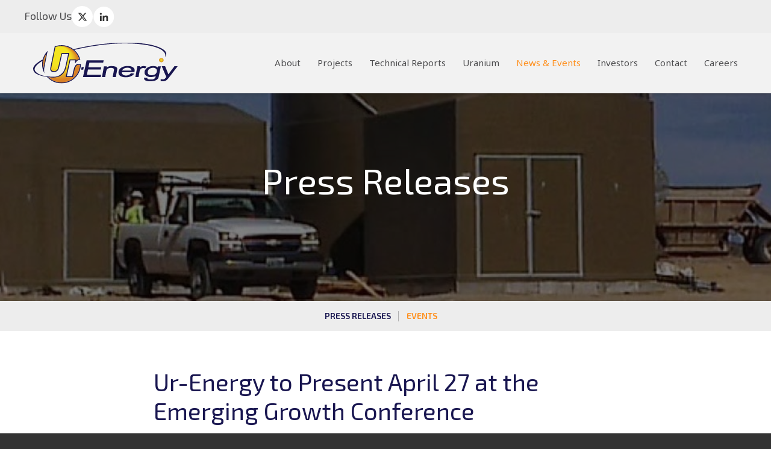

--- FILE ---
content_type: text/html; charset=UTF-8
request_url: https://www.ur-energy.com/news-media/press-releases/detail/329/ur-energy-to-present-april-27-at-the-emerging-growth
body_size: 6376
content:
<!DOCTYPE html>
<html lang="en">
    <head>
    
        <meta charset="utf-8">
        <meta http-equiv="x-ua-compatible" content="ie=edge">
        
                
        <title>Ur-Energy to Present April 27 at the Emerging Growth Conference :: Ur-Energy Inc. (URG)</title>
        
        
    <link rel="canonical" href="https://www.ur-energy.com/news-media/press-releases/detail/329/ur-energy-to-present-april-27-at-the-emerging-growth">


    <meta property="og:site_name" content="Ur-Energy Inc.">
    <meta property="og:title" content="Ur-Energy to Present April 27 at the Emerging Growth Conference">
    <meta property="og:type" content="website">
    <meta property="og:image" content="https://d1io3yog0oux5.cloudfront.net/_be8c07b8925ed20aca6197c2ca946a9e/urenergy/db/659/4924/social_image_resized.jpg">
    <meta name="twitter:card" content="summary_large_image">
    <meta property="og:url" content="https://www.ur-energy.com/news-media/press-releases/detail/329/ur-energy-to-present-april-27-at-the-emerging-growth">
    <meta property="og:description" content="Ur-Energy is a U.S. uranium mining company focused on developing and operating in-situ recovery (“ISR”) uranium projects in Wyoming. The Company owns and operates the Lost Creek ISR uranium facility in south-central Wyoming, which has&amp;#8230;">
    <meta name="description" content="Ur-Energy is a U.S. uranium mining company focused on developing and operating in-situ recovery (“ISR”) uranium projects in Wyoming. The Company owns and operates the Lost Creek ISR uranium facility in south-central Wyoming, which has&amp;#8230;">
        <meta name="viewport" content="initial-scale=1.0, width=device-width">
                
                <link href="https://fonts.googleapis.com/css?family=Exo+2:400,600%7CNoto+Sans" rel="stylesheet">
        
                    <link rel="stylesheet" href="https://d1io3yog0oux5.cloudfront.net/_be8c07b8925ed20aca6197c2ca946a9e/urenergy/files/theme/css/style.css">
                
                <link rel="shortcut icon" href="https://d1io3yog0oux5.cloudfront.net/_be8c07b8925ed20aca6197c2ca946a9e/urenergy/files/theme/images/favicons/favicon.ico">
        <link rel="apple-touch-icon" sizes="180x180" href="https://d1io3yog0oux5.cloudfront.net/_be8c07b8925ed20aca6197c2ca946a9e/urenergy/files/theme/images/favicons/apple-touch-icon.png">
        <link rel="icon" type="image/png" href="https://d1io3yog0oux5.cloudfront.net/_be8c07b8925ed20aca6197c2ca946a9e/urenergy/files/theme/images/favicons/favicon-32x32.png" sizes="32x32">
        <link rel="icon" type="image/png" href="https://d1io3yog0oux5.cloudfront.net/_be8c07b8925ed20aca6197c2ca946a9e/urenergy/files/theme/images/favicons/favicon-16x16.png" sizes="16x16">
        <link rel="mask-icon" href="https://d1io3yog0oux5.cloudfront.net/_be8c07b8925ed20aca6197c2ca946a9e/urenergy/files/theme/images/favicons/safari-pinned-tab.svg">
        <meta name="theme-color" content="#ffffff">  
    
        <!-- Global site tag (gtag.js) - Google Analytics -->
<script async src=https://www.googletagmanager.com/gtag/js?id=UA-11934677-1></script>
<script>
  window.dataLayer = window.dataLayer || [];
  function gtag(){dataLayer.push(arguments);}
  gtag('js', new Date());
 
  gtag('config', 'UA-11934677-1');
</script>
    </head>    <body class="pg-102611 page-type-ir-news pg-news-media-press-releases has-sub-nav">
        <div class="general-wrapper">
    	<header>
    <div class="main-header affixed">
        <div class="zero-nav">
	<div class="container">
		<div class="row d-flex gap-15 justify-content-end">
		    <div class="col">
                        </div>
            <div class="col">
                		    <div class="social-links">
                    <nav id="social-navigation" class="footer-social d-flex gap-15" aria-label="Social Navigation">
                        <div class="heading--h4">Follow Us</div>
                        <ul>
                                                    <li>
                                <a href="https://twitter.com/ur_energy?lang=en" target="_blank" rel="noopener" class="icon-svg-link custom-rounded">
                                                                    <svg viewBox="0 0 32 32" fill="none" xmlns="http://www.w3.org/2000/svg" role="img" aria-label="Visit us on X">
                        <path d="M24.325 3h4.411l-9.636 11.013 11.336 14.987h-8.876l-6.952-9.089-7.955 9.089h-4.413l10.307-11.78-10.875-14.22h9.101l6.284 8.308zM22.777 26.36h2.444l-15.776-20.859h-2.623z"></path> </svg>                                                                </a>
                            </li>
                                                    <li>
                                <a href="https://www.linkedin.com/company/ur-energy-usa-inc-/" target="_blank" rel="noopener" class="icon-svg-link ">
                                                                    <svg width="32" height="33" viewBox="0 0 33 33" fill="none" xmlns="http://www.w3.org/2000/svg" role="img" aria-label="Visit us on LinkedIn"><circle cx="16" cy="16" r="14"/><path fill-rule="evenodd" clip-rule="evenodd" d="M16.7998 0.5C7.96325 0.5 0.799805 7.66344 0.799805 16.5C0.799805 25.3366 7.96325 32.5 16.7998 32.5C25.6364 32.5 32.7998 25.3366 32.7998 16.5C32.7998 7.66344 25.6364 0.5 16.7998 0.5ZM10.5771 11.8142C10.5771 12.664 11.2651 13.3529 12.1158 13.3529C12.9629 13.3529 13.6527 12.664 13.6527 11.8142C13.6527 10.9662 12.9629 10.2773 12.1158 10.2773C11.2651 10.2773 10.5771 10.9662 10.5771 11.8142ZM20.7267 23.0561H23.3774V18.3744C23.3774 16.0766 22.8805 14.3086 20.1952 14.3086C18.9045 14.3086 18.0387 15.0161 17.6858 15.6873H17.6503V14.521H15.1045V23.0561H17.756V18.8339C17.756 17.7201 17.9676 16.6419 19.348 16.6419C20.708 16.6419 20.7267 17.9157 20.7267 18.9059V23.0561ZM10.7881 23.0546H13.4405V14.5195H10.7881V23.0546Z"/></svg>                                                                </a>
                            </li>
                                                </ul>
                    </nav>
    		    </div>
    		    	    </div>
        </div>
	</div>
</div>
        <div class="container">
    		<h1 class="logo">
    	        <a href="/">
    	            <img src="https://d1io3yog0oux5.cloudfront.net/_be8c07b8925ed20aca6197c2ca946a9e/urenergy/files/theme/images/logo.svg" 
                    width="240"
                    height="50"
                    alt="Ur-Energy Inc.">
               </a>
    		</h1>
            <a class="visible-xs visible-sm mobile-nav-trigger" id="showRight">
                <div class="meat"></div>
                <div class="meat"></div>
                <div class="meat"></div>
            </a>
    		<nav class="cbp-spmenu cbp-spmenu-vertical cbp-spmenu-right main-nav" id="mobile-nav">
    			<ul class="main-menu">
    <li class="sr-only"><a href="/">Home</a></li>
        <li class="has-children" data-submenu-id="submenu-about">
        <a href="/about" >About</a>
                    <ul id="submenu-about">
                                    <li class="">
                        <a href="/about/overview" >Overview</a>
                    </li>
                                    <li class="">
                        <a href="/about/management-team" >Management Team</a>
                    </li>
                                    <li class="">
                        <a href="/about/board-of-directors" >Board of Directors</a>
                    </li>
                                    <li class="has-children">
                        <a href="/about/corporate-governance" > Governance</a>
                    </li>
                                    <li class="">
                        <a href="/about/sustainability" >Sustainability</a>
                    </li>
                            </ul>
            </li>
        <li class="has-children" data-submenu-id="submenu-projects">
        <a href="/projects" >Projects</a>
                    <ul id="submenu-projects">
                                    <li class="">
                        <a href="/projects/lost-creek" >Lost Creek</a>
                    </li>
                                    <li class="">
                        <a href="/projects/shirley-basin" >Shirley Basin</a>
                    </li>
                                    <li class="">
                        <a href="/projects/other-us-projects" >Other U.S. Projects</a>
                    </li>
                            </ul>
            </li>
        <li class="" data-submenu-id="submenu-technical-reports">
        <a href="/technical-reports" >Technical Reports</a>
            </li>
        <li class="has-children" data-submenu-id="submenu-uranium">
        <a href="/uranium" >Uranium</a>
                    <ul id="submenu-uranium">
                                    <li class="">
                        <a href="/uranium/uranium-in-situ-recovery-process" >Uranium In Situ Recovery Process</a>
                    </li>
                            </ul>
            </li>
        <li class="has-children active" data-submenu-id="submenu-news-media">
        <a href="/news-media" >News &amp; Events</a>
                    <ul id="submenu-news-media">
                                    <li class="active active-landing">
                        <a href="/news-media/press-releases" >Press Releases</a>
                    </li>
                                    <li class="">
                        <a href="/news-media/events" >Events</a>
                    </li>
                            </ul>
            </li>
        <li class="has-children" data-submenu-id="submenu-investors">
        <a href="/investors" >Investors</a>
                    <ul id="submenu-investors">
                                    <li class="">
                        <a href="/investors/overview" >Overview</a>
                    </li>
                                    <li class="has-children">
                        <a href="/investors/news-events" >News / Events</a>
                    </li>
                                    <li class="">
                        <a href="/investors/presentations" >Presentations</a>
                    </li>
                                    <li class="">
                        <a href="/investors/media" >Media</a>
                    </li>
                                    <li class="has-children">
                        <a href="/investors/company-information" >Company Info</a>
                    </li>
                                    <li class="has-children">
                        <a href="/investors/financial-information" >Financial Info</a>
                    </li>
                                    <li class="has-children">
                        <a href="/investors/stock-data" >Stock Info</a>
                    </li>
                                    <li class="">
                        <a href="/investors/analyst-coverage" >Analyst Coverage</a>
                    </li>
                                    <li class="has-children">
                        <a href="/investors/sec-filings" >SEC Filings</a>
                    </li>
                                    <li class="">
                        <a href="https://www.sedarplus.ca/csa-party/records/profile.html?id=b8a59ea45477292de5ecdebc665918de" target="_blank">SEDAR</a>
                    </li>
                            </ul>
            </li>
        <li class="" data-submenu-id="submenu-contact">
        <a href="/contact" >Contact</a>
            </li>
        <li class="" data-submenu-id="submenu-careers">
        <a href="/careers" >Careers</a>
            </li>
        </ul>    		</nav>
        </div>
    </div>
</header>
<div class="page-banner overlay dark" style="background: url(https://d1io3yog0oux5.cloudfront.net/_be8c07b8925ed20aca6197c2ca946a9e/urenergy/db/645/5394/image_resized.jpg);background-position: 50% 50%;background-repeat: no-repeat;background-size: cover;">
	<div class="container">
        <div class="vertical-align">
    		<div class="wrapper text">
    		    <div class="row">
    		        <div class="col-md-10 col-md-offset-1">
                        <h1>Press Releases</h1>
                    </div>
                </div>
                <div class="row">
                    <div class="col-md-8 col-md-offset-2">
                                                    	    </div>
            	</div>
    		</div>
    	</div>
    </div>
</div><nav class="sub-navigation-wrapper">
    <div class="sub-navigation affixed">
    	<div class="container">
            <a class="visible-xs visible-sm mobile-sub-nav-trigger collapsed" data-toggle="collapse" data-target="#sub-navigation">
                <div class="trigger-container">
            		<div class="meat"></div>
              		<div class="meat"></div>
              		<div class="meat"></div>
              	</div>
            	News & Events            </a>
            <nav class="collapse sb-nav clearfix"  id="sub-navigation">
                <h3>News & Events</h3>
                <ul>
                                            <li class="active active-landing">
                            <a href="/news-media/press-releases" >Press Releases</a>
                        	                		</li>
                	                        <li class="">
                            <a href="/news-media/events" >Events</a>
                        	                		</li>
                	                </ul>
            </nav>
        </div>
    </div>
</nav>                
            <div class="container">
                <div class="row">
                                                    <main class="col-md-8 col-md-offset-2 clearfix">
                        <div class="main-content ">
                                <article class="full-news-article">
    <h1 class="article-heading">Ur-Energy to Present April 27 at the Emerging Growth Conference</h1>
    <div class="related-documents-line hidden-print">  
        <a href="https://d1io3yog0oux5.cloudfront.net/_be8c07b8925ed20aca6197c2ca946a9e/urenergy/news/2022-04-25_Ur_Energy_to_Present_April_27_at_the_Emerging_329.pdf" class="link pull-right" title="PDF: Ur-Energy to Present April 27 at the Emerging Growth Conference" target="_blank"><span class="eqicon-PDF"></span> Download as PDF</a>
        <time datetime="2022-04-25 08:00:00" class="date pull-left">April 25, 2022 8:00am EDT</time>
        <div class="clear"></div>
    </div>
    
     
      
    
	
<p><strong>LITTLETON, CO / ACCESSWIRE / April 25, 2022 / Ur-Energy Inc. </strong>(NYSE American:URG)(TSX:URE) (the "Company" or "Ur-Energy") is pleased to announce that its CEO, John Cash, will present at the Emerging Growth Conference on Wednesday, April 27, 2022. The Conference is being held virtually.</p>
<p>Mr. Cash will present an update on the advance preparations at Lost Creek which will accelerate our ability to quickly ramp-up production when conditions warrant. Additionally, Mr. Cash looks forward to providing a progress report on our innovative R&amp;D projects. One of the new technologies would result in an additional 90% reduction of disposed water - beyond gains we have already achieved with our first-in-industry Class V system. A second project, on which we have filed a provisional patent, has the potential to reduce wellfield rig time and costs as well as further reducing the already light environmental impact of our recovery methods. If time permits, Mr. Cash will respond to questions.</p>
<p><i><strong>Mr. Cash is presenting Wednesday, April 27, 2022, from 9:30 a.m. to 10:00 a.m. Eastern Time.</strong></i></p>
<p>Ur-Energy invites you to attend its live presentation at the Emerging Growth Conference. Please register to ensure you are able to attend the Conference and to receive updates that are released. Register here: <a href="https://pr.report/fD3XNHn4">https://goto.webcasts.com/starthere.jsp?ei=1541769&amp;tp_key=abbe1c785f&amp;sti=urg</a>.</p>
<p>If you are unable to join Ur-Energy's presentation live, an archived webcast will be available on <a href="https://pr.report/6TIfFagx">EmergingGrowth.com/Conference</a>.</p>
<p>The Emerging Growth Conference includes companies in a wide range of growth sectors, with strong management teams, innovative products and services, focused strategy and execution. Its audience includes potentially thousands of individual and institutional investors, as well as investment advisors and analysts.</p>
<p><strong><u>About Ur-Energy</u></strong></p>
<p>Ur-Energy is a uranium mining company operating the Lost Creek <i>in-situ </i>recovery uranium facility in south-central Wyoming. We have produced, packaged, and shipped approximately 2.6 million pounds U<sub>3</sub>O<sub>8 </sub>from Lost Creek since the commencement of operations. Ur-Energy now has all major permits and authorizations to begin construction at Shirley Basin, the Company's second <i>in situ</i> recovery uranium facility in Wyoming and is in the process of obtaining remaining authorizations for the expansion of Lost Creek. Ur‑Energy is engaged in uranium recovery and processing activities, including the acquisition, exploration, development, and operation of uranium mineral properties in the United States. The primary trading market for Ur‑Energy's common shares is on the NYSE American under the symbol "URG." Ur‑Energy's common shares also trade on the Toronto Stock Exchange under the symbol "URE." Ur-Energy's corporate office is located in Littleton, Colorado and its registered office is located in Ottawa, Ontario.</p>
<p><strong>FOR FURTHER INFORMATION, PLEASE CONTACT</strong></p>
<p>John W. Cash, Chief Executive Officer<br>866-981-4588 (ext. 303)<br><a href="mailto:John.Cash@Ur-Energy.com">John.Cash@Ur-Energy.com</a></p>
<p><strong>Cautionary Note Regarding Forward-Looking Information</strong></p>
<p>This release may contain "forward-looking statements" within the meaning of applicable securities laws regarding events or conditions that may occur in the future (<i>e.g.,</i> the ability to readily ramp-up production operations when future development and construction priorities are determined; the viability of any of the Company's ongoing R&amp;D efforts, including the timing and cost to permit, implement and operate one or more of such advances, and the relative success achieved) and are based on current expectations that, while considered reasonable by management at this time, inherently involve a number of significant business, economic and competitive risks, uncertainties and contingencies. All statements, other than statements of historical fact, are considered to be forward-looking statements. Forward-looking statements involve known and unknown risks, uncertainties and other factors which may cause the actual results, performance or achievements of the Company to be materially different from any future results, performance or achievements express or implied by the forward-looking statements. Factors that could cause actual results to differ materially from any forward-looking statements include factors described in the public filings made by the Company at <a href="https://pr.report/wudZTeCF">www.sedar.com</a> and <a href="https://pr.report/J8mNZe9z">www.sec.gov</a>. Readers should not place undue reliance on forward-looking statements. The forward-looking statements contained herein are based on the beliefs, expectations and opinions of management as of the date hereof and Ur-Energy disclaims any intent or obligation to update them or revise them to reflect any change in circumstances or in management's beliefs, expectations or opinions that occur in the future.</p>
<p><strong>SOURCE: </strong>Ur-Energy Inc.</p>
<br><br>View source version on accesswire.com: <br><a href="https://www.accesswire.com/698562/Ur-Energy-to-Present-April-27-at-the-Emerging-Growth-Conference">https://www.accesswire.com/698562/Ur-Energy-to-Present-April-27-at-the-Emerging-Growth-Conference</a><br><br>

	<p class="spr-ir-news-article-date">Released April 25, 2022</p>
    </article>
    	                        </div>
                    </main>
                                </div>
            </div><!-- //container-->
        <footer >
    <div class="footer-main">
    	<div class="container">
    	    <div class="footer-flex">
        		<div class="copyright">
        			&copy; 2026 <a href="/">Ur-Energy Inc.</a> All Rights Reserved.
        		</div>
        		        		    <div class="social-links">
        		        <h4>Follow Us</h4> 
                        <nav id="social-navigation" class="footer-social" aria-label="Social Navigation">
                            <ul>
                                                            <li>
                                    <a href="https://twitter.com/ur_energy?lang=en" target="_blank" rel="noopener" class="icon-svg-link custom-rounded">
                                                                            <svg viewBox="0 0 32 32" fill="none" xmlns="http://www.w3.org/2000/svg" role="img" aria-label="Visit us on X">
                        <path d="M24.325 3h4.411l-9.636 11.013 11.336 14.987h-8.876l-6.952-9.089-7.955 9.089h-4.413l10.307-11.78-10.875-14.22h9.101l6.284 8.308zM22.777 26.36h2.444l-15.776-20.859h-2.623z"></path> </svg>                                                                        </a>
                                </li>
                                                            <li>
                                    <a href="https://www.linkedin.com/company/ur-energy-usa-inc-/" target="_blank" rel="noopener" class="icon-svg-link ">
                                                                            <svg width="32" height="33" viewBox="0 0 33 33" fill="none" xmlns="http://www.w3.org/2000/svg" role="img" aria-label="Visit us on LinkedIn"><circle cx="16" cy="16" r="14"/><path fill-rule="evenodd" clip-rule="evenodd" d="M16.7998 0.5C7.96325 0.5 0.799805 7.66344 0.799805 16.5C0.799805 25.3366 7.96325 32.5 16.7998 32.5C25.6364 32.5 32.7998 25.3366 32.7998 16.5C32.7998 7.66344 25.6364 0.5 16.7998 0.5ZM10.5771 11.8142C10.5771 12.664 11.2651 13.3529 12.1158 13.3529C12.9629 13.3529 13.6527 12.664 13.6527 11.8142C13.6527 10.9662 12.9629 10.2773 12.1158 10.2773C11.2651 10.2773 10.5771 10.9662 10.5771 11.8142ZM20.7267 23.0561H23.3774V18.3744C23.3774 16.0766 22.8805 14.3086 20.1952 14.3086C18.9045 14.3086 18.0387 15.0161 17.6858 15.6873H17.6503V14.521H15.1045V23.0561H17.756V18.8339C17.756 17.7201 17.9676 16.6419 19.348 16.6419C20.708 16.6419 20.7267 17.9157 20.7267 18.9059V23.0561ZM10.7881 23.0546H13.4405V14.5195H10.7881V23.0546Z"/></svg>                                                                        </a>
                                </li>
                                                        </ul>
                        </nav>
        		    </div>
        		        		<div class="footer-links">
        			    <a href="/privacy-policy">Privacy Policy</a>
    <a href="/disclaimer">Disclaimer</a>
    <a href="/sitemap">Sitemap</a>
        		</div>
        	</div>	
    	</div>
	</div>
	</footer>
<script>
    var asset_url = 'https://d1io3yog0oux5.cloudfront.net/_be8c07b8925ed20aca6197c2ca946a9e/urenergy';
    var website_base_url = 'https://www.ur-energy.com';
    var ir_base_url = '/investors';
    var isQmod = false;
    var hCaptchaSiteKey = "778a5748-d323-4b73-a06c-9625642de8bc";
</script>
<script src="https://d1io3yog0oux5.cloudfront.net/_be8c07b8925ed20aca6197c2ca946a9e/urenergy/files/theme/js/_js/all.js"></script>


<script src="https://d1io3yog0oux5.cloudfront.net/_be8c07b8925ed20aca6197c2ca946a9e/urenergy/files/theme/js/aside/_js/browser-check.min.js" async></script>        </div><!-- //general-wrapper-->
    </body>
</html>


--- FILE ---
content_type: image/svg+xml
request_url: https://d1io3yog0oux5.cloudfront.net/_be8c07b8925ed20aca6197c2ca946a9e/urenergy/files/theme/images/logo.svg
body_size: 19688
content:
<svg height="171" viewBox="0 0 600 171" width="600" xmlns="http://www.w3.org/2000/svg" xmlns:xlink="http://www.w3.org/1999/xlink"><radialGradient id="a" cx="50.001%" cy="50.004%" gradientTransform="matrix(.94025 0 0 1 .03 0)" r="53.178%"><stop offset="0" stop-color="#f6e723"/><stop offset="1" stop-color="#d99027"/></radialGradient><mask id="b" fill="#fff"><path d="m52.353 5.041-16.708 85.756s-1.404 4.907-.813 8.572c.59 3.664 4.475 5.706 4.475 5.706s5.221 2.71 13.436.368c8.214-2.343 10.564-12.226 10.564-12.226l14.227-62.747 32.526-.289-14.382 65.014s-5.287 14.202-10.274 19.765c-4.988 5.563-11.377 12.047-19.637 14.57-8.248 2.529-21.029 4.062-27.74 3.628-3.974-.266-10.575-1.2-15.306-1.909 13.948 14.146 33.35 22.918 54.813 22.918 41.588 0 75.462-32.956 76.82-74.107-1.448-.067-2.829-.089-4.11-.067-.243 0-.477 0-.71.012-.334 0-.657.01-.969.022-.267.01-.524.022-.78.033-.31.012-.611.032-.89.045-.412.022-.801.055-1.158.077h-.023c-2.382.189-4.63 1.255-6.189 3.054l-.066.066c-.01.012-.023.034-.033.045-.045.055-.09.1-.134.155-.144.19-.3.378-.445.578-.012.022-.034.044-.046.066-.132.167-.243.333-.366.511a28.98 28.98 0 0 0 -1.57 2.554c-.122.222-.234.444-.357.677-.232.444-.455.899-.678 1.366a62.375 62.375 0 0 0 -.913 2.054c-.2.467-.378.91-.545 1.356-.078.199-.145.389-.222.588-.157.4-.301.799-.435 1.177-.044.133-.089.255-.133.377-.08.244-.168.489-.245.722-.046.122-.078.243-.113.355-.089.233-.154.467-.222.677a53.877 53.877 0 0 0 -.522 1.733c-.056.166-.1.322-.134.466-.222.8-.335 1.266-.335 1.266l-6.4 31.102h-30.5l16.274-73.708 28.186-.077-1.024 5.418c2.938-4.553 8.85-6.462 12.645-7.25-9.472-31.638-38.872-54.688-73.658-54.688-8.817 0-17.288 1.476-25.181 4.218zm-37.98 28.749v.011c-8.64 12.391-13.706 27.449-13.706 43.693 0 5.74.636 11.337 1.838 16.711l.01-.066 12.257-60.917c-.134.179-.268.367-.4.567z" fill="#fff" fill-rule="evenodd"/></mask><g fill="none" fill-rule="evenodd"><g transform="translate(40.074 12.955)"><path d="m22.721 154.166h131.633v-153.344h-131.634z" fill="#da8127" mask="url(#b)"/><path d="m146.363 71.746c0 38.993-31.689 70.601-70.778 70.601-19.545 0-37.24-7.903-50.048-20.679a71.027 71.027 0 0 1 -8.643-10.448h4.713v-78.947h-4.713a71.027 71.027 0 0 1 8.643-10.449c12.808-12.776 30.503-20.679 50.048-20.679 39.09 0 70.778 31.609 70.778 70.601" fill="#da8127" mask="url(#b)"/><path d="m146.073 71.537c0 38.87-31.59 70.382-70.558 70.382-19.484 0-37.123-7.877-49.893-20.614a70.775 70.775 0 0 1 -8.616-10.417h4.601v-78.702h-4.6a70.833 70.833 0 0 1 8.615-10.417c12.77-12.737 30.409-20.614 49.893-20.614 38.969 0 70.558 31.512 70.558 70.382" fill="#da8227" mask="url(#b)"/><path d="m145.784 71.328c0 38.749-31.492 70.163-70.34 70.163-19.422 0-37.007-7.854-49.736-20.551a70.457 70.457 0 0 1 -8.59-10.383h4.49v-78.458h-4.49a70.515 70.515 0 0 1 8.59-10.383c12.729-12.698 30.314-20.552 49.736-20.552 38.848 0 70.34 31.414 70.34 70.164" fill="#da8327" mask="url(#b)"/><path d="m145.494 71.118c0 38.63-31.394 69.945-70.119 69.945-19.363 0-36.893-7.83-49.582-20.486a70.4 70.4 0 0 1 -8.562-10.352h4.377v-78.212h-4.378a70.342 70.342 0 0 1 8.562-10.352c12.691-12.658 30.22-20.486 49.583-20.486 38.725 0 70.119 31.314 70.119 69.943" fill="#da8427" mask="url(#b)"/><path d="m145.204 70.91c0 38.508-31.295 69.724-69.9 69.724-19.302 0-36.776-7.803-49.426-20.422a70.087 70.087 0 0 1 -8.535-10.319h4.264v-77.967h-4.264a70.096 70.096 0 0 1 8.535-10.32c12.65-12.616 30.124-20.421 49.427-20.421 38.604 0 69.9 31.216 69.9 69.725" fill="#db8527" mask="url(#b)"/><path d="m144.915 70.7c0 38.388-31.197 69.506-69.68 69.506-19.242 0-36.662-7.779-49.271-20.357a69.913 69.913 0 0 1 -8.51-10.287h4.154v-77.723h-4.153a69.913 69.913 0 0 1 8.509-10.287c12.609-12.578 30.029-20.357 49.27-20.357 38.484 0 69.681 31.118 69.681 69.506" fill="#db8727" mask="url(#b)"/><path d="m144.625 70.491c0 38.266-31.098 69.286-69.46 69.286-19.182 0-36.546-7.754-49.116-20.292a69.661 69.661 0 0 1 -8.482-10.255h4.04v-77.478h-4.04a69.604 69.604 0 0 1 8.482-10.255c12.57-12.537 29.934-20.293 49.115-20.293 38.363 0 69.461 31.02 69.461 69.287" fill="#db8827" mask="url(#b)"/><path d="m144.336 70.282c0 38.145-31.001 69.068-69.242 69.068-19.12 0-36.43-7.731-48.96-20.23a69.406 69.406 0 0 1 -8.455-10.221h3.93v-77.233h-3.93a69.415 69.415 0 0 1 8.454-10.222c12.53-12.499 29.841-20.23 48.961-20.23 38.24 0 69.242 30.923 69.242 69.068" fill="#db8827" mask="url(#b)"/><path d="m144.046 70.073c0 38.024-30.902 68.85-69.021 68.85-19.06 0-36.315-7.708-48.806-20.166a69.176 69.176 0 0 1 -8.428-10.19h3.817v-76.989h-3.817a69.176 69.176 0 0 1 8.428-10.19c12.49-12.458 29.746-20.164 48.806-20.164 38.12 0 69.02 30.824 69.02 68.849" fill="#dc8927" mask="url(#b)"/><path d="m143.756 69.864c0 37.903-30.804 68.63-68.802 68.63-19 0-36.2-7.682-48.65-20.1a69.06 69.06 0 0 1 -8.402-10.158h3.706v-76.744h-3.706a69.06 69.06 0 0 1 8.402-10.158c12.45-12.42 29.65-20.101 48.65-20.101 37.998 0 68.802 30.728 68.802 68.63" fill="#dc8a27" mask="url(#b)"/><path d="m143.467 69.655c0 37.782-30.706 68.41-68.583 68.41-18.94 0-36.084-7.657-48.495-20.036a68.804 68.804 0 0 1 -8.374-10.125h3.593v-76.499h-3.593a68.746 68.746 0 0 1 8.374-10.124c12.411-12.381 29.556-20.037 48.495-20.037 37.877 0 68.583 30.629 68.583 68.41" fill="#dc8b27" mask="url(#b)"/><path d="m143.177 69.445c0 37.661-30.608 68.193-68.363 68.193-18.878 0-35.969-7.633-48.34-19.974a68.437 68.437 0 0 1 -8.347-10.092h3.48v-76.253h-3.48a68.437 68.437 0 0 1 8.347-10.092c12.371-12.341 29.462-19.974 48.34-19.974 37.755 0 68.363 30.531 68.363 68.192" fill="#dc8c27" mask="url(#b)"/><path d="m142.888 69.236c0 37.541-30.51 67.974-68.144 67.974-18.817 0-35.853-7.609-48.185-19.909a68.511 68.511 0 0 1 -8.321-10.06h3.37v-76.01h-3.37a68.396 68.396 0 0 1 8.32-10.06c12.334-12.299 29.37-19.908 48.187-19.908 37.635 0 68.144 30.433 68.144 67.974" fill="#dc8d27" mask="url(#b)"/><path d="m142.598 69.027c0 37.42-30.41 67.755-67.925 67.755-18.756 0-35.737-7.584-48.029-19.845a68.074 68.074 0 0 1 -8.294-10.028h3.258v-75.764h-3.258a68.065 68.065 0 0 1 8.294-10.027c12.292-12.261 29.273-19.846 48.03-19.846 37.513 0 67.924 30.336 67.924 67.755" fill="#dd8e27" mask="url(#b)"/><path d="m142.309 68.818c0 37.298-30.313 67.535-67.706 67.535-18.695 0-35.621-7.558-47.874-19.78a67.835 67.835 0 0 1 -8.267-9.996h3.145v-75.519h-3.145a67.826 67.826 0 0 1 8.267-9.995c12.253-12.222 29.179-19.781 47.874-19.781 37.393 0 67.706 30.237 67.706 67.536" fill="#dd8f27" mask="url(#b)"/><path d="m142.019 68.609c0 37.178-30.215 67.316-67.486 67.316-18.635 0-35.506-7.534-47.718-19.717a67.635 67.635 0 0 1 -8.241-9.961h3.034v-75.277h-3.034a67.702 67.702 0 0 1 8.24-9.962c12.214-12.182 29.085-19.718 47.72-19.718 37.271 0 67.486 30.14 67.486 67.318" fill="#dd9027" mask="url(#b)"/><path d="m141.73 68.4c0 37.056-30.117 67.097-67.266 67.097-18.575 0-35.392-7.51-47.564-19.652a67.53 67.53 0 0 1 -8.214-9.931h2.922v-75.03h-2.922a67.472 67.472 0 0 1 8.214-9.93c12.172-12.144 28.99-19.652 47.564-19.652 37.15 0 67.265 30.04 67.265 67.097" fill="#dd9127" mask="url(#b)"/><path d="m141.44 68.19c0 36.936-30.018 66.878-67.046 66.878-18.515 0-35.276-7.485-47.41-19.587a67.344 67.344 0 0 1 -8.186-9.898h2.81v-74.785h-2.81a67.344 67.344 0 0 1 8.186-9.898c12.134-12.102 28.896-19.588 47.41-19.588 37.028 0 67.046 29.942 67.046 66.878" fill="#de9227" mask="url(#b)"/><path d="m141.15 67.98c0 36.816-29.919 66.66-66.826 66.66-18.454 0-35.16-7.461-47.254-19.524a67.033 67.033 0 0 1 -8.161-9.865h2.698v-74.54h-2.697a67.042 67.042 0 0 1 8.16-9.865c12.094-12.063 28.8-19.524 47.255-19.524 36.907 0 66.826 29.844 66.826 66.659" fill="#de9327" mask="url(#b)"/><path d="m140.86 67.772c0 36.694-29.821 66.44-66.606 66.44-18.394 0-35.045-7.436-47.1-19.46a66.775 66.775 0 0 1 -8.132-9.832h2.586v-74.296h-2.586a66.775 66.775 0 0 1 8.133-9.833c12.054-12.023 28.705-19.46 47.1-19.46 36.784 0 66.606 29.747 66.606 66.441" fill="#de9427" mask="url(#b)"/><path d="m140.571 67.563c0 36.573-29.723 66.221-66.387 66.221-18.333 0-34.93-7.412-46.944-19.396a66.535 66.535 0 0 1 -8.106-9.8h2.473v-74.05h-2.473a66.544 66.544 0 0 1 8.106-9.801c12.013-11.984 28.61-19.397 46.944-19.397 36.664 0 66.387 29.648 66.387 66.222" fill="#df9527" mask="url(#b)"/><path d="m140.281 67.354c0 36.453-29.625 66.002-66.168 66.002-18.271 0-34.813-7.387-46.788-19.332a66.284 66.284 0 0 1 -8.079-9.768h2.362v-73.805h-2.362a66.284 66.284 0 0 1 8.08-9.768c11.974-11.945 28.515-19.333 46.786-19.333 36.543 0 66.168 29.55 66.168 66.003" fill="#df9627" mask="url(#b)"/><path d="m139.992 67.144c0 36.332-29.526 65.784-65.95 65.784-18.21 0-34.698-7.363-46.631-19.267a66.18 66.18 0 0 1 -8.054-9.736h2.25v-73.561h-2.25a66.238 66.238 0 0 1 8.054-9.736c11.933-11.905 28.419-19.268 46.632-19.268 36.423 0 65.949 29.453 65.949 65.784" fill="#df9727" mask="url(#b)"/><path d="m139.702 66.935c0 36.21-29.428 65.564-65.728 65.564-18.152 0-34.583-7.337-46.479-19.203a65.924 65.924 0 0 1 -8.026-9.703h2.139v-73.315h-2.139a65.876 65.876 0 0 1 8.026-9.704c11.896-11.866 28.327-19.203 46.479-19.203 36.3 0 65.728 29.354 65.728 65.564" fill="#df9827" mask="url(#b)"/><path d="m139.413 66.726c0 36.09-29.33 65.347-65.51 65.347-18.09 0-34.468-7.314-46.322-19.141a65.615 65.615 0 0 1 -8-9.67h2.027v-73.07h-2.026a65.624 65.624 0 0 1 8-9.672c11.852-11.826 28.229-19.14 46.319-19.14 36.18 0 65.51 29.256 65.51 65.346" fill="#e09927" mask="url(#b)"/><path d="m139.123 66.517c0 35.969-29.232 65.127-65.29 65.127-18.03 0-34.352-7.29-46.168-19.075a65.57 65.57 0 0 1 -7.972-9.639h1.915v-72.826h-1.915a65.513 65.513 0 0 1 7.972-9.64c11.816-11.784 28.138-19.074 46.168-19.074 36.058 0 65.29 29.158 65.29 65.127" fill="#e09a27" mask="url(#b)"/><path d="m138.833 66.308c0 35.848-29.133 64.908-65.07 64.908-17.969 0-34.237-7.266-46.012-19.011a65.31 65.31 0 0 1 -7.946-9.606h1.802v-72.582h-1.802a65.31 65.31 0 0 1 7.946-9.606c11.775-11.746 28.043-19.011 46.012-19.011 35.937 0 65.07 29.06 65.07 64.908" fill="#e09b27" mask="url(#b)"/><path d="m138.544 66.098c0 35.727-29.035 64.69-64.852 64.69-17.907 0-34.12-7.241-45.856-18.948a64.795 64.795 0 0 1 -13.899-20.561h7.671v-50.36h-7.67a64.787 64.787 0 0 1 13.898-20.562c11.735-11.707 27.949-18.948 45.856-18.948 35.817 0 64.852 28.963 64.852 64.69" fill="#e09c27" mask="url(#b)"/><path d="m138.254 65.89c0 35.605-28.937 64.47-64.632 64.47-17.847 0-34.005-7.216-45.701-18.883a64.587 64.587 0 0 1 -13.852-20.493h7.539v-50.19h-7.539a64.582 64.582 0 0 1 13.852-20.492c11.696-11.667 27.854-18.883 45.701-18.883 35.695 0 64.632 28.864 64.632 64.47" fill="#e09d27" mask="url(#b)"/><path d="m137.965 65.68c0 35.485-28.84 64.252-64.413 64.252-17.786 0-33.89-7.192-45.545-18.819a64.342 64.342 0 0 1 -13.805-20.423h7.406v-50.02h-7.406a64.342 64.342 0 0 1 13.805-20.423c11.656-11.627 27.759-18.819 45.545-18.819 35.574 0 64.413 28.767 64.413 64.252" fill="#e19e27" mask="url(#b)"/><path d="m137.675 65.471c0 35.364-28.74 64.033-64.193 64.033-17.725 0-33.774-7.169-45.391-18.756a64.112 64.112 0 0 1 -13.757-20.353h7.274v-49.848h-7.274a64.1 64.1 0 0 1 13.757-20.353c11.617-11.588 27.666-18.756 45.39-18.756 35.454 0 64.194 28.67 64.194 64.033" fill="#e19f27" mask="url(#b)"/><path d="m137.385 65.262c0 35.242-28.642 63.813-63.973 63.813-17.666 0-33.659-7.142-45.236-18.69a63.91 63.91 0 0 1 -13.71-20.285h7.142v-49.678h-7.141a63.91 63.91 0 0 1 13.71-20.283c11.575-11.549 27.569-18.69 45.234-18.69 35.331 0 63.973 28.57 63.973 63.813" fill="#e1a027" mask="url(#b)"/><path d="m137.096 65.053c0 35.121-28.544 63.594-63.754 63.594-17.605 0-33.543-7.118-45.08-18.626a63.7 63.7 0 0 1 -13.663-20.215h7.008v-49.506h-7.007a63.675 63.675 0 0 1 13.663-20.215c11.536-11.508 27.474-18.627 45.079-18.627 35.21 0 63.754 28.473 63.754 63.595" fill="#e2a127" mask="url(#b)"/><path d="m136.806 64.844c0 35-28.445 63.374-63.534 63.374-17.544 0-33.428-7.092-44.926-18.561a63.483 63.483 0 0 1 -13.615-20.145h6.877v-49.337h-6.877a63.47 63.47 0 0 1 13.615-20.144c11.498-11.471 27.382-18.563 44.926-18.563 35.089 0 63.534 28.374 63.534 63.376" fill="#e2a227" mask="url(#b)"/><path d="m136.517 64.635c0 34.88-28.347 63.155-63.315 63.155-17.484 0-33.312-7.069-44.77-18.498a63.247 63.247 0 0 1 -13.57-20.075h6.745v-49.166h-6.744a63.271 63.271 0 0 1 13.57-20.075c11.457-11.428 27.284-18.498 44.768-18.498 34.968 0 63.315 28.276 63.315 63.157" fill="#e2a227" mask="url(#b)"/><path d="m136.227 64.425c0 34.76-28.249 62.938-63.096 62.938-17.423 0-33.196-7.045-44.613-18.434a63.006 63.006 0 0 1 -13.523-20.006h6.613v-48.995h-6.613a63.006 63.006 0 0 1 13.523-20.006c11.417-11.39 27.19-18.434 44.612-18.434 34.847 0 63.096 28.178 63.096 62.937" fill="#e2a327" mask="url(#b)"/><path d="m135.937 64.216c0 34.639-28.15 62.718-62.875 62.718-17.363 0-33.081-7.02-44.46-18.37a62.802 62.802 0 0 1 -13.475-19.935h6.48v-48.826h-6.48a62.815 62.815 0 0 1 13.475-19.935c11.379-11.35 27.097-18.37 44.46-18.37 34.724 0 62.875 28.08 62.875 62.718" fill="#e2a427" mask="url(#b)"/><path d="m135.648 64.007c0 34.517-28.052 62.499-62.656 62.499-17.302 0-32.966-6.995-44.305-18.306a62.571 62.571 0 0 1 -13.427-19.866h6.348v-48.654h-6.348a62.583 62.583 0 0 1 13.427-19.866c11.34-11.311 27.003-18.307 44.305-18.307 34.604 0 62.656 27.982 62.656 62.5" fill="#e3a527" mask="url(#b)"/><path d="m135.358 63.798c0 34.396-27.953 62.28-62.436 62.28-17.242 0-32.85-6.97-44.15-18.241a62.423 62.423 0 0 1 -13.38-19.797h6.215v-48.485h-6.216a62.406 62.406 0 0 1 13.38-19.796c11.3-11.27 26.91-18.242 44.151-18.242 34.483 0 62.436 27.884 62.436 62.28" fill="#e3a627" mask="url(#b)"/><path d="m135.069 63.589c0 34.275-27.855 62.06-62.218 62.06-17.18 0-32.735-6.946-43.993-18.177a62.147 62.147 0 0 1 -13.334-19.727h6.083v-48.314h-6.083a62.155 62.155 0 0 1 13.334-19.726c11.258-11.232 26.812-18.178 43.992-18.178 34.363 0 62.218 27.786 62.218 62.062" fill="#e3a726" mask="url(#b)"/><path d="m134.779 63.38c0 34.154-27.757 61.843-61.997 61.843-17.12 0-32.62-6.924-43.839-18.114a61.927 61.927 0 0 1 -13.287-19.657h5.951v-48.145h-5.95a61.914 61.914 0 0 1 13.285-19.657c11.22-11.19 26.719-18.113 43.84-18.113 34.24 0 61.997 27.688 61.997 61.842" fill="#e3a827" mask="url(#b)"/><path d="m134.49 63.17c0 34.034-27.66 61.624-61.778 61.624-17.06 0-32.505-6.897-43.685-18.049a61.72 61.72 0 0 1 -13.239-19.588h5.82v-47.974h-5.82a61.703 61.703 0 0 1 13.24-19.587c11.178-11.153 26.623-18.05 43.683-18.05 34.118 0 61.777 27.59 61.777 61.624" fill="#e4a926" mask="url(#b)"/><path d="m134.2 62.96c0 33.914-27.56 61.405-61.559 61.405-17 0-32.389-6.872-43.528-17.985a61.462 61.462 0 0 1 -13.193-19.518h5.687v-47.802h-5.687a61.487 61.487 0 0 1 13.193-19.52c11.14-11.11 26.529-17.984 43.527-17.984 33.999 0 61.559 27.492 61.559 61.405" fill="#e4aa26" mask="url(#b)"/><path d="m133.91 62.752c0 33.791-27.462 61.186-61.339 61.186-16.938 0-32.273-6.85-43.373-17.922a61.245 61.245 0 0 1 -13.145-19.448h5.555v-47.633h-5.555a61.27 61.27 0 0 1 13.145-19.448c11.1-11.073 26.435-17.92 43.373-17.92 33.877 0 61.34 27.393 61.34 61.185" fill="#e4ab26" mask="url(#b)"/><path d="m133.62 62.543c0 33.67-27.363 60.966-61.12 60.966-16.876 0-32.156-6.824-43.217-17.856a61.077 61.077 0 0 1 -13.099-19.379h5.424v-47.462h-5.424a61.064 61.064 0 0 1 13.1-19.379c11.059-11.033 26.339-17.857 43.216-17.857 33.756 0 61.12 27.295 61.12 60.967" fill="#e4ac26" mask="url(#b)"/><path d="m133.331 62.333c0 33.55-27.266 60.748-60.9 60.748-16.817 0-32.042-6.8-43.063-17.792a60.867 60.867 0 0 1 -13.051-19.31h5.29v-47.291h-5.29a60.867 60.867 0 0 1 13.051-19.31c11.02-10.993 26.246-17.792 43.064-17.792 33.633 0 60.899 27.197 60.899 60.747" fill="#e5ad26" mask="url(#b)"/><path d="m133.041 62.124c0 33.43-27.167 60.53-60.68 60.53-16.756 0-31.927-6.776-42.908-17.73a60.625 60.625 0 0 1 -13.004-19.24h5.16v-47.12h-5.16a60.625 60.625 0 0 1 13.004-19.24c10.981-10.954 26.152-17.728 42.907-17.728 33.513 0 60.68 27.1 60.68 60.528" fill="#e5ae26" mask="url(#b)"/><path d="m132.752 61.915c0 33.308-27.07 60.31-60.461 60.31-16.697 0-31.811-6.75-42.753-17.664a60.41 60.41 0 0 1 -12.957-19.17h5.027v-46.951h-5.027a60.428 60.428 0 0 1 12.957-19.172c10.942-10.912 26.056-17.663 42.753-17.663 33.392 0 60.46 27.002 60.46 60.31" fill="#e5af26" mask="url(#b)"/><path d="m132.462 61.706c0 33.188-26.97 60.091-60.241 60.091-16.635 0-31.696-6.727-42.597-17.6a60.152 60.152 0 0 1 -12.91-19.102h4.894v-46.78h-4.894a60.164 60.164 0 0 1 12.91-19.1c10.901-10.874 25.962-17.6 42.597-17.6 33.27 0 60.241 26.904 60.241 60.091" fill="#e5af26" mask="url(#b)"/><path d="m132.173 61.497c0 33.066-26.873 59.871-60.022 59.871-16.575 0-31.58-6.701-42.442-17.535a59.947 59.947 0 0 1 -12.863-19.031h4.762v-46.61h-4.762a59.934 59.934 0 0 1 12.863-19.03c10.861-10.837 25.867-17.538 42.441-17.538 33.149 0 60.022 26.806 60.022 59.872" fill="#e6b026" mask="url(#b)"/><path d="m131.883 61.288c0 32.945-26.774 59.652-59.803 59.652-16.514 0-31.464-6.677-42.286-17.47a59.75 59.75 0 0 1 -12.816-18.963h4.63v-46.439h-4.63a59.732 59.732 0 0 1 12.816-18.96c10.822-10.797 25.772-17.475 42.286-17.475 33.029 0 59.803 26.708 59.803 59.654" fill="#e6b126" mask="url(#b)"/><path d="m131.593 61.078c0 32.826-26.676 59.435-59.582 59.435-16.454 0-31.35-6.652-42.133-17.409a59.525 59.525 0 0 1 -12.768-18.892h4.497v-46.268h-4.497a59.525 59.525 0 0 1 12.768-18.892c10.784-10.755 25.679-17.407 42.133-17.407 32.906 0 59.582 26.61 59.582 59.433" fill="#e6b226" mask="url(#b)"/><path d="m131.304 60.869c0 32.704-26.577 59.216-59.364 59.216-16.392 0-31.233-6.628-41.976-17.344a59.293 59.293 0 0 1 -12.722-18.823h4.366v-46.097h-4.366a59.28 59.28 0 0 1 12.722-18.823c10.743-10.716 25.584-17.344 41.976-17.344 32.787 0 59.364 26.512 59.364 59.215" fill="#e6b326" mask="url(#b)"/><path d="m131.015 60.66c0 32.583-26.48 58.996-59.144 58.996-16.333 0-31.118-6.603-41.821-17.28a59.081 59.081 0 0 1 -12.676-18.752h4.233v-45.928h-4.233a59.069 59.069 0 0 1 12.676-18.752c10.703-10.676 25.488-17.28 41.82-17.28 32.664 0 59.145 26.413 59.145 58.996" fill="#e7b426" mask="url(#b)"/><path d="m130.725 60.451c0 32.461-26.381 58.777-58.925 58.777-16.271 0-31.003-6.579-41.666-17.215a58.887 58.887 0 0 1 -12.628-18.683h4.102v-45.757h-4.102a58.887 58.887 0 0 1 12.628-18.684c10.663-10.636 25.395-17.215 41.666-17.215 32.544 0 58.925 26.316 58.925 58.777" fill="#e7b526" mask="url(#b)"/><path d="m130.435 60.242c0 32.34-26.283 58.557-58.704 58.557-16.211 0-30.887-6.553-41.512-17.15a58.647 58.647 0 0 1 -12.58-18.614h3.969v-45.586h-3.97a58.647 58.647 0 0 1 12.582-18.615c10.625-10.596 25.3-17.15 41.512-17.15 32.42 0 58.704 26.218 58.704 58.558" fill="#e7b526" mask="url(#b)"/><path d="m130.145 60.032c0 32.22-26.184 58.34-58.485 58.34-16.15 0-30.772-6.53-41.355-17.087a58.44 58.44 0 0 1 -12.535-18.545h3.837v-45.416h-3.837a58.44 58.44 0 0 1 12.535-18.544c10.583-10.557 25.205-17.086 41.355-17.086 32.301 0 58.485 26.118 58.485 58.338" fill="#e7b626" mask="url(#b)"/><path d="m129.856 59.823c0 32.1-26.087 58.121-58.266 58.121-16.09 0-30.656-6.507-41.2-17.023a58.233 58.233 0 0 1 -12.487-18.475h3.704v-45.246h-3.704a58.228 58.228 0 0 1 12.486-18.473c10.545-10.518 25.111-17.024 41.201-17.024 32.18 0 58.267 26.021 58.267 58.12" fill="#e7b726" mask="url(#b)"/><path d="m129.566 59.614c0 31.979-25.988 57.902-58.046 57.902-16.028 0-30.54-6.482-41.045-16.96a57.97 57.97 0 0 1 -12.44-18.404h3.573v-45.075h-3.572a57.97 57.97 0 0 1 12.44-18.405c10.502-10.479 25.015-16.959 41.044-16.959 32.058 0 58.046 25.923 58.046 57.901" fill="#e8b826" mask="url(#b)"/><path d="m129.277 59.405c0 31.857-25.89 57.683-57.827 57.683-15.969 0-30.426-6.457-40.89-16.896a57.74 57.74 0 0 1 -12.392-18.335h3.44v-44.905h-3.44a57.764 57.764 0 0 1 12.391-18.335c10.465-10.437 24.922-16.894 40.891-16.894 31.938 0 57.828 25.825 57.828 57.682" fill="#e8b926" mask="url(#b)"/><path d="m128.987 59.196c0 31.736-25.791 57.463-57.607 57.463-15.908 0-30.31-6.432-40.735-16.83a57.577 57.577 0 0 1 -12.346-18.265h3.31v-44.736h-3.31a57.577 57.577 0 0 1 12.346-18.265c10.425-10.398 24.827-16.83 40.735-16.83 31.816 0 57.607 25.727 57.607 57.463" fill="#e8ba26" mask="url(#b)"/><path d="m128.697 58.987c0 31.615-25.693 57.243-57.387 57.243s-57.39-25.628-57.39-57.243 25.695-57.244 57.389-57.244 57.387 25.629 57.387 57.244" fill="#e8bb26" mask="url(#b)"/><path d="m128.408 58.777c0 31.494-25.595 57.027-57.168 57.027s-57.168-25.534-57.168-57.027 25.595-57.025 57.168-57.025 57.168 25.531 57.168 57.025" fill="#e9bb26" mask="url(#b)"/><path d="m128.118 58.569c0 31.373-25.497 56.806-56.948 56.806-31.453 0-56.95-25.433-56.95-56.806s25.497-56.807 56.95-56.807c31.451 0 56.948 25.434 56.948 56.807" fill="#e9bc26" mask="url(#b)"/><path d="m127.829 58.36c0 31.252-25.398 56.587-56.73 56.587-31.33 0-56.73-25.335-56.73-56.588s25.401-56.587 56.731-56.587c31.332 0 56.73 25.334 56.73 56.587" fill="#e9bd26" mask="url(#b)"/><path d="m127.54 58.15c0 31.132-25.301 56.369-56.511 56.369-31.209 0-56.51-25.237-56.51-56.369s25.301-56.369 56.511-56.369 56.51 25.237 56.51 56.369" fill="#e9be26" mask="url(#b)"/><path d="m127.25 57.94c0 31.012-25.203 56.15-56.29 56.15-31.09 0-56.291-25.138-56.291-56.15 0-31.01 25.202-56.148 56.29-56.148s56.29 25.139 56.29 56.149" fill="#e9be25" mask="url(#b)"/><path d="m126.96 57.732c0 30.889-25.104 55.93-56.071 55.93s-56.07-25.041-56.07-55.93c0-30.89 25.103-55.931 56.07-55.931s56.071 25.041 56.071 55.931" fill="#eabf25" mask="url(#b)"/><path d="m126.67 57.523c0 30.768-25.005 55.711-55.85 55.711-30.847 0-55.852-24.943-55.852-55.711 0-30.77 25.005-55.712 55.851-55.712s55.851 24.943 55.851 55.712" fill="#eac025" mask="url(#b)"/><path d="m126.38 57.313c0 30.648-24.906 55.493-55.631 55.493s-55.632-24.845-55.632-55.493c0-30.647 24.907-55.492 55.632-55.492s55.632 24.845 55.632 55.492" fill="#eac125" mask="url(#b)"/><path d="m126.091 57.104c0 30.527-24.81 55.274-55.413 55.274s-55.411-24.747-55.411-55.274 24.808-55.274 55.411-55.274c30.604 0 55.413 24.747 55.413 55.274" fill="#eac225" mask="url(#b)"/><path d="m125.801 56.895c0 30.406-24.71 55.055-55.193 55.055-30.48 0-55.192-24.65-55.192-55.055 0-30.406 24.711-55.056 55.192-55.056 30.483 0 55.193 24.65 55.193 55.056" fill="#eac225" mask="url(#b)"/><path d="m125.512 56.686c0 30.285-24.612 54.836-54.974 54.836-30.36 0-54.973-24.551-54.973-54.836s24.613-54.836 54.973-54.836c30.362 0 54.974 24.551 54.974 54.836" fill="#ebc325" mask="url(#b)"/><path d="m125.222 56.477c0 30.164-24.514 54.618-54.753 54.618-30.24 0-54.755-24.454-54.755-54.618 0-30.165 24.514-54.617 54.755-54.617 30.24 0 54.753 24.452 54.753 54.617" fill="#ebc425" mask="url(#b)"/><path d="m124.933 56.268c0 30.042-24.417 54.398-54.535 54.398s-54.534-24.356-54.534-54.398c0-30.044 24.416-54.398 54.534-54.398s54.535 24.354 54.535 54.398" fill="#ebc425" mask="url(#b)"/><path d="m124.643 56.058c0 29.923-24.317 54.18-54.314 54.18-29.998 0-54.315-24.257-54.315-54.18 0-29.921 24.317-54.178 54.315-54.178 29.997 0 54.314 24.257 54.314 54.178" fill="#ebc525" mask="url(#b)"/><path d="m124.353 55.849c0 29.802-24.219 53.96-54.094 53.96-29.877 0-54.096-24.158-54.096-53.96 0-29.8 24.22-53.96 54.096-53.96 29.875 0 54.094 24.16 54.094 53.96" fill="#ecc625" mask="url(#b)"/><path d="m124.064 55.64c0 29.68-24.121 53.74-53.875 53.74-29.755 0-53.877-24.06-53.877-53.74s24.122-53.74 53.877-53.74c29.754 0 53.875 24.06 53.875 53.74" fill="#ecc725" mask="url(#b)"/><path d="m123.775 55.431c0 29.56-24.024 53.522-53.656 53.522-29.634 0-53.657-23.962-53.657-53.522s24.023-53.522 53.658-53.522c29.632 0 53.656 23.962 53.656 53.522" fill="#ecc825" mask="url(#b)"/><path d="m123.485 55.222c0 29.438-23.925 53.303-53.437 53.303s-53.437-23.865-53.437-53.303c0-29.439 23.925-53.303 53.437-53.303s53.437 23.864 53.437 53.303" fill="#ecc824" mask="url(#b)"/><path d="m123.195 55.012c0 29.318-23.826 53.085-53.217 53.085-29.39 0-53.217-23.767-53.217-53.085 0-29.317 23.827-53.084 53.217-53.084s53.217 23.767 53.217 53.084" fill="#ecc925" mask="url(#b)"/><path d="m122.905 54.803c0 29.197-23.727 52.866-52.997 52.866s-52.998-23.67-52.998-52.866 23.73-52.863 52.998-52.863c29.27 0 52.997 23.668 52.997 52.864" fill="#ecca24" mask="url(#b)"/><path d="m122.616 54.594c0 29.076-23.63 52.646-52.779 52.646-29.148 0-52.777-23.57-52.777-52.646s23.629-52.646 52.777-52.646c29.149 0 52.78 23.57 52.78 52.646" fill="#edca24" mask="url(#b)"/><path d="m122.327 54.385c0 28.955-23.532 52.427-52.559 52.427-29.028 0-52.56-23.472-52.56-52.427 0-28.954 23.532-52.427 52.56-52.427 29.027 0 52.559 23.473 52.559 52.427" fill="#edcb24" mask="url(#b)"/><path d="m122.037 54.176c0 28.833-23.434 52.208-52.34 52.208-28.905 0-52.339-23.375-52.339-52.208 0-28.834 23.434-52.209 52.34-52.209 28.905 0 52.339 23.375 52.339 52.209" fill="#edcc24" mask="url(#b)"/><path d="m121.747 53.966c0 28.713-23.334 51.99-52.12 51.99-28.784 0-52.12-23.277-52.12-51.99 0-28.712 23.336-51.99 52.12-51.99 28.786 0 52.12 23.278 52.12 51.99" fill="#edcc24" mask="url(#b)"/><path d="m121.457 53.757c0 28.593-23.236 51.771-51.9 51.771-28.663 0-51.9-23.178-51.9-51.77 0-28.593 23.237-51.772 51.9-51.772 28.664 0 51.9 23.179 51.9 51.771" fill="#edcd24" mask="url(#b)"/><path d="m121.168 53.549c0 28.471-23.138 51.55-51.681 51.55-28.542 0-51.68-23.079-51.68-51.55 0-28.472 23.138-51.553 51.68-51.553 28.543 0 51.681 23.081 51.681 51.553" fill="#eece24" mask="url(#b)"/><path d="m120.879 53.34c0 28.35-23.04 51.331-51.461 51.331-28.422 0-51.461-22.981-51.461-51.332 0-28.35 23.04-51.332 51.46-51.332 28.421 0 51.462 22.982 51.462 51.332" fill="#eece24" mask="url(#b)"/><path d="m120.589 53.13c0 28.23-22.942 51.113-51.242 51.113s-51.241-22.884-51.241-51.113c0-28.23 22.941-51.114 51.241-51.114s51.243 22.884 51.243 51.114" fill="#eecf24" mask="url(#b)"/><path d="m120.3 52.92c0 28.109-22.844 50.895-51.023 50.895-28.178 0-51.021-22.786-51.021-50.894 0-28.109 22.843-50.895 51.02-50.895 28.18 0 51.023 22.786 51.023 50.895" fill="#eed024" mask="url(#b)"/><path d="m120.01 52.711c0 27.988-22.746 50.676-50.804 50.676-28.056 0-50.801-22.688-50.801-50.676 0-27.987 22.745-50.676 50.801-50.676 28.058 0 50.803 22.689 50.803 50.676" fill="#eed024" mask="url(#b)"/><path d="m119.72 52.503c0 27.866-22.647 50.456-50.582 50.456-27.938 0-50.584-22.59-50.584-50.456 0-27.867 22.646-50.456 50.584-50.456 27.935 0 50.582 22.59 50.582 50.456" fill="#eed124" mask="url(#b)"/><path d="m119.43 52.293c0 27.746-22.548 50.238-50.363 50.238s-50.364-22.492-50.364-50.238c0-27.745 22.55-50.237 50.364-50.237 27.815 0 50.364 22.492 50.364 50.237" fill="#eed224" mask="url(#b)"/><path d="m119.14 52.084c0 27.624-22.45 50.019-50.143 50.019-27.694 0-50.144-22.395-50.144-50.019s22.45-50.019 50.144-50.019c27.693 0 50.144 22.395 50.144 50.019" fill="#efd224" mask="url(#b)"/><path d="m118.851 51.875c0 27.504-22.352 49.8-49.925 49.8-27.572 0-49.924-22.296-49.924-49.8 0-27.503 22.352-49.8 49.924-49.8 27.573 0 49.925 22.297 49.925 49.8" fill="#efd324" mask="url(#b)"/><path d="m118.562 51.666c0 27.382-22.255 49.58-49.705 49.58-27.452 0-49.706-22.198-49.706-49.58 0-27.383 22.254-49.581 49.706-49.581 27.45 0 49.705 22.198 49.705 49.581" fill="#efd423" mask="url(#b)"/><path d="m118.272 51.457c0 27.261-22.155 49.362-49.486 49.362-27.33 0-49.485-22.101-49.485-49.362 0-27.262 22.156-49.363 49.485-49.363 27.33 0 49.486 22.1 49.486 49.363" fill="#efd424" mask="url(#b)"/><path d="m117.982 51.247c0 27.142-22.057 49.143-49.265 49.143-27.21 0-49.267-22.001-49.267-49.143 0-27.14 22.058-49.142 49.267-49.142 27.208 0 49.265 22.001 49.265 49.142" fill="#efd523" mask="url(#b)"/><path d="m117.693 51.038c0 27.02-21.96 48.924-49.047 48.924s-49.046-21.904-49.046-48.924c0-27.018 21.96-48.924 49.046-48.924s49.047 21.905 49.047 48.924" fill="#f0d523" mask="url(#b)"/><path d="m117.403 50.829c0 26.9-21.86 48.705-48.827 48.705s-48.827-21.806-48.827-48.705c0-26.9 21.86-48.705 48.827-48.705s48.827 21.806 48.827 48.705" fill="#f0d623" mask="url(#b)"/><path d="m117.114 50.62c0 26.778-21.763 48.486-48.608 48.486s-48.608-21.708-48.608-48.486 21.763-48.486 48.608-48.486 48.608 21.708 48.608 48.486" fill="#f0d723" mask="url(#b)"/><path d="m116.824 50.41c0 26.658-21.664 48.267-48.388 48.267s-48.389-21.609-48.389-48.266 21.665-48.268 48.389-48.268 48.388 21.61 48.388 48.268" fill="#f0d723" mask="url(#b)"/><path d="m116.534 50.202c0 26.536-21.565 48.047-48.168 48.047-26.602 0-48.169-21.511-48.169-48.047s21.567-48.048 48.17-48.048c26.602 0 48.167 21.512 48.167 48.048" fill="#f0d823" mask="url(#b)"/><path d="m116.245 49.992c0 26.416-21.468 47.83-47.949 47.83s-47.949-21.414-47.949-47.83c0-26.415 21.468-47.829 47.949-47.829s47.949 21.414 47.949 47.83" fill="#f0d823" mask="url(#b)"/><path d="m115.955 49.783c0 26.295-21.368 47.61-47.73 47.61-26.36 0-47.729-21.315-47.729-47.61 0-26.294 21.37-47.61 47.73-47.61s47.73 21.316 47.73 47.61" fill="#f1d923" mask="url(#b)"/><path d="m115.666 49.574c0 26.173-21.27 47.392-47.51 47.392-26.239 0-47.51-21.219-47.51-47.392 0-26.174 21.271-47.391 47.51-47.391 26.24 0 47.51 21.217 47.51 47.391" fill="#f1d923" mask="url(#b)"/><path d="m115.376 49.365c0 26.052-21.172 47.172-47.29 47.172s-47.29-21.12-47.29-47.172 21.172-47.173 47.29-47.173 47.29 21.121 47.29 47.173" fill="#f1da23" mask="url(#b)"/><path d="m115.087 49.156c0 25.932-21.075 46.954-47.072 46.954-25.996 0-47.07-21.022-47.07-46.954s21.074-46.954 47.07-46.954c25.997 0 47.072 21.022 47.072 46.954" fill="#f1da23" mask="url(#b)"/><path d="m114.797 48.946c0 25.811-20.976 46.734-46.851 46.734-25.876 0-46.852-20.923-46.852-46.734 0-25.81 20.976-46.734 46.852-46.734 25.875 0 46.85 20.923 46.85 46.734" fill="#f1db22" mask="url(#b)"/><path d="m114.507 48.737c0 25.69-20.877 46.516-46.632 46.516-25.754 0-46.632-20.826-46.632-46.516s20.878-46.515 46.632-46.515c25.755 0 46.632 20.825 46.632 46.515" fill="#f1db22" mask="url(#b)"/><path d="m114.218 48.528c0 25.57-20.78 46.297-46.413 46.297s-46.412-20.728-46.412-46.297c0-25.568 20.78-46.296 46.412-46.296 25.633 0 46.413 20.728 46.413 46.296" fill="#f1dc23" mask="url(#b)"/><path d="m113.928 48.32c0 25.447-20.681 46.077-46.193 46.077s-46.193-20.63-46.193-46.078 20.681-46.078 46.193-46.078 46.193 20.63 46.193 46.078" fill="#f1dc22" mask="url(#b)"/><g fill="#f2dd22"><path d="m113.639 48.11c0 25.327-20.583 45.858-45.973 45.858s-45.974-20.531-45.974-45.858 20.583-45.858 45.974-45.858c25.39 0 45.973 20.531 45.973 45.858" mask="url(#b)"/><path d="m113.349 47.9c0 25.206-20.485 45.64-45.754 45.64s-45.755-20.433-45.755-45.64c0-25.205 20.486-45.639 45.755-45.639 25.27 0 45.754 20.434 45.754 45.64" mask="url(#b)"/><path d="m113.06 47.691c0 25.085-20.386 45.42-45.535 45.42-25.148 0-45.534-20.335-45.534-45.42 0-25.084 20.386-45.42 45.534-45.42 25.149 0 45.534 20.336 45.534 45.42" mask="url(#b)"/></g><path d="m112.77 47.483c0 24.963-20.289 45.201-45.315 45.201s-45.315-20.238-45.315-45.201c0-24.964 20.289-45.202 45.315-45.202s45.315 20.238 45.315 45.202" fill="#f2de22" mask="url(#b)"/><path d="m112.48 47.273c0 24.844-20.19 44.983-45.095 44.983s-45.095-20.139-45.095-44.983c0-24.843 20.19-44.983 45.095-44.983 24.906 0 45.095 20.14 45.095 44.983" fill="#f2de22" mask="url(#b)"/><path d="m112.19 47.064c0 24.723-20.091 44.763-44.875 44.763-24.785 0-44.876-20.04-44.876-44.763s20.091-44.763 44.876-44.763c24.784 0 44.876 20.04 44.876 44.763" fill="#f3df22" mask="url(#b)"/><path d="m111.9 46.855c0 24.602-19.992 44.545-44.655 44.545-24.664 0-44.656-19.943-44.656-44.545s19.991-44.545 44.656-44.545c24.663 0 44.656 19.943 44.656 44.545" fill="#f3e022" mask="url(#b)"/><path d="m111.611 46.645c0 24.481-19.894 44.326-44.437 44.326-24.542 0-44.436-19.845-44.436-44.326 0-24.48 19.894-44.325 44.436-44.325 24.543 0 44.437 19.846 44.437 44.325" fill="#f3e022" mask="url(#b)"/><path d="m111.322 46.437c0 24.358-19.797 44.107-44.218 44.107-24.42 0-44.217-19.749-44.217-44.107 0-24.36 19.797-44.107 44.217-44.107 24.421 0 44.218 19.747 44.218 44.107" fill="#f3e022" mask="url(#b)"/><path d="m111.032 46.227c0 24.24-19.698 43.889-43.998 43.889s-43.998-19.65-43.998-43.889c0-24.238 19.699-43.888 43.998-43.888 24.3 0 43.998 19.65 43.998 43.888" fill="#f3e122" mask="url(#b)"/><path d="m110.743 46.018c0 24.118-19.6 43.67-43.78 43.67-24.176 0-43.777-19.552-43.777-43.67s19.6-43.67 43.778-43.67c24.179 0 43.779 19.552 43.779 43.67" fill="#f3e122" mask="url(#b)"/><path d="m110.453 45.809c0 23.997-19.502 43.45-43.559 43.45-24.056 0-43.56-19.453-43.56-43.45s19.504-43.45 43.56-43.45c24.057 0 43.559 19.453 43.559 43.45" fill="#f3e122" mask="url(#b)"/><path d="m110.164 45.6c0 23.875-19.404 43.232-43.34 43.232s-43.34-19.357-43.34-43.232c0-23.876 19.404-43.231 43.34-43.231s43.34 19.355 43.34 43.23" fill="#f3e222" mask="url(#b)"/><path d="m109.874 45.39c0 23.755-19.306 43.013-43.12 43.013s-43.12-19.258-43.12-43.012c0-23.756 19.306-43.012 43.12-43.012s43.12 19.256 43.12 43.012" fill="#f3e222" mask="url(#b)"/><path d="m109.584 45.182c0 23.633-19.206 42.793-42.9 42.793-23.693 0-42.9-19.16-42.9-42.793 0-23.635 19.207-42.794 42.9-42.794 23.694 0 42.9 19.159 42.9 42.794" fill="#f4e221" mask="url(#b)"/><path d="m109.295 44.972c0 23.514-19.11 42.575-42.682 42.575-23.571 0-42.68-19.061-42.68-42.575 0-23.512 19.109-42.574 42.68-42.574 23.573 0 42.682 19.062 42.682 42.574" fill="#f4e321" mask="url(#b)"/><path d="m109.005 44.763c0 23.393-19.01 42.356-42.461 42.356s-42.462-18.963-42.462-42.356c0-23.391 19.01-42.356 42.462-42.356 23.45 0 42.46 18.965 42.46 42.356" fill="#f4e322" mask="url(#b)"/><path d="m108.716 44.554c0 23.272-18.913 42.136-42.242 42.136-23.33 0-42.243-18.864-42.243-42.136 0-23.271 18.913-42.136 42.243-42.136 23.329 0 42.242 18.865 42.242 42.136" fill="#f4e321" mask="url(#b)"/><g fill="#f4e421"><path d="m108.426 44.345c0 23.15-18.814 41.917-42.022 41.917-23.209 0-42.023-18.767-42.023-41.917s18.814-41.917 42.023-41.917c23.208 0 42.022 18.766 42.022 41.917" mask="url(#b)"/><path d="m108.136 44.136c0 23.03-18.716 41.698-41.803 41.698s-41.803-18.669-41.803-41.698c0-23.03 18.716-41.699 41.803-41.699s41.803 18.67 41.803 41.699" mask="url(#b)"/><path d="m107.847 43.926c0 22.909-18.618 41.48-41.583 41.48-22.967 0-41.584-18.571-41.584-41.48 0-22.908 18.617-41.478 41.584-41.478 22.965 0 41.583 18.57 41.583 41.478" mask="url(#b)"/><path d="m107.557 43.717c0 22.788-18.519 41.261-41.363 41.261-22.845 0-41.365-18.473-41.365-41.26 0-22.788 18.52-41.26 41.365-41.26 22.844 0 41.363 18.472 41.363 41.26" mask="url(#b)"/></g><g fill="#f4e521"><path d="m107.268 43.508c0 22.667-18.421 41.042-41.144 41.042-22.725 0-41.145-18.375-41.145-41.042s18.42-41.04 41.145-41.04c22.723 0 41.144 18.373 41.144 41.04" mask="url(#b)"/><path d="m106.978 43.3c0 22.544-18.323 40.821-40.925 40.821s-40.924-18.277-40.924-40.822 18.321-40.822 40.924-40.822 40.925 18.277 40.925 40.822" mask="url(#b)"/><path d="m106.688 43.09c0 22.424-18.225 40.603-40.705 40.603s-40.706-18.179-40.706-40.603c0-22.425 18.225-40.604 40.706-40.604 22.48 0 40.705 18.18 40.705 40.604" mask="url(#b)"/><path d="m106.399 42.88c0 22.304-18.126 40.385-40.486 40.385s-40.485-18.081-40.485-40.384c0-22.304 18.125-40.385 40.485-40.385s40.486 18.081 40.486 40.385" mask="url(#b)"/></g><path d="m.668 94.205h14.104v-60.982h-14.104z" fill="#da8127" mask="url(#b)"/><path d="m15.886 71.746v23.57h-5.517v3.911c-3.581-8.446-5.561-17.733-5.561-27.48 0-9.749 1.98-19.035 5.561-27.482a70.374 70.374 0 0 1 6.525-11.992h-1.008z" fill="#da8127" mask="url(#b)"/><path d="m15.886 71.537v23.78h-5.386v3.616c-3.57-8.42-5.544-17.679-5.544-27.396s1.975-18.975 5.544-27.395a70.184 70.184 0 0 1 6.506-11.956h-1.121v39.351z" fill="#da8227" mask="url(#b)"/><path d="m15.886 71.328v23.988h-5.252v3.323c-3.56-8.395-5.528-17.623-5.528-27.311 0-9.687 1.968-18.917 5.528-27.31a69.91 69.91 0 0 1 6.484-11.92l-1.232.014z" fill="#da8327" mask="url(#b)"/><path d="m15.886 71.118v24.198h-5.12v3.028c-3.548-8.368-5.51-17.568-5.51-27.226 0-9.657 1.962-18.856 5.51-27.225a69.74 69.74 0 0 1 6.465-11.88l-1.345.1z" fill="#da8427" mask="url(#b)"/><path d="m15.886 70.91v24.405h-4.988v2.735c-3.538-8.343-5.494-17.513-5.494-27.14s1.957-18.8 5.494-27.14a69.507 69.507 0 0 1 6.445-11.844l-1.457.187z" fill="#db8527" mask="url(#b)"/><path d="m15.886 70.7v24.616h-4.856v2.44c-3.526-8.318-5.475-17.459-5.475-27.056 0-9.598 1.949-18.74 5.475-27.055a69.346 69.346 0 0 1 6.424-11.807l-1.568.273z" fill="#db8727" mask="url(#b)"/><path d="m15.886 70.491v24.824h-4.723v2.146c-3.516-8.29-5.46-17.404-5.46-26.97 0-9.567 1.944-18.68 5.46-26.97a69.033 69.033 0 0 1 6.404-11.77l-1.681.362v38.377z" fill="#db8827" mask="url(#b)"/><path d="m15.886 70.282v25.034h-4.592v1.85c-3.503-8.263-5.441-17.348-5.441-26.884s1.938-18.621 5.441-26.884a68.87 68.87 0 0 1 6.384-11.732l-1.792.446z" fill="#db8827" mask="url(#b)"/><path d="m15.886 70.073v25.242h-4.46v1.557c-3.493-8.237-5.423-17.293-5.423-26.8 0-9.505 1.93-18.562 5.423-26.799a68.593 68.593 0 0 1 6.365-11.694l-1.905.533v37.96z" fill="#dc8927" mask="url(#b)"/><path d="m15.886 69.864v25.451h-4.327v1.263c-3.482-8.21-5.407-17.238-5.407-26.714s1.925-18.504 5.407-26.715a68.392 68.392 0 0 1 6.344-11.657l-2.017.62z" fill="#dc8a27" mask="url(#b)"/><path d="m15.886 69.655v25.66h-4.196v.968c-3.47-8.185-5.389-17.183-5.389-26.628 0-9.446 1.92-18.445 5.39-26.629a68.324 68.324 0 0 1 6.323-11.621l-2.128.707z" fill="#dc8b27" mask="url(#b)"/><path d="m15.886 69.445v25.87h-4.063v.674a67.85 67.85 0 0 1 -5.373-26.544 67.85 67.85 0 0 1 5.372-26.544 67.916 67.916 0 0 1 6.304-11.582l-2.241.793v37.333z" fill="#dc8c27" mask="url(#b)"/><path d="m15.886 69.236v26.08h-3.93v.378a67.63 67.63 0 0 1 -5.356-26.458 67.63 67.63 0 0 1 5.355-26.458 67.755 67.755 0 0 1 6.283-11.546l-2.352.88z" fill="#dc8d27" mask="url(#b)"/><path d="m15.886 69.027v26.288h-3.798v.085c-3.438-8.106-5.34-17.018-5.34-26.373s1.902-18.267 5.34-26.373a67.565 67.565 0 0 1 6.262-11.51l-2.464.968z" fill="#dd8e27" mask="url(#b)"/><path d="m15.886 68.818v26.497h-.815v5.694a67.22 67.22 0 0 1 -2.85-5.904c-3.427-8.08-5.322-16.963-5.322-26.287 0-9.325 1.895-18.208 5.321-26.289a67.24 67.24 0 0 1 6.242-11.471l-2.576 1.054z" fill="#dd8f27" mask="url(#b)"/><path d="m15.886 68.609v26.707h-.693v5.38a67.088 67.088 0 0 1 -2.841-5.884c-3.416-8.054-5.304-16.91-5.304-26.203 0-9.295 1.888-18.15 5.304-26.203a67.173 67.173 0 0 1 6.222-11.435l-2.688 1.141v36.498z" fill="#dd9027" mask="url(#b)"/><path d="m15.886 68.4v26.915h-.57v5.067a66.65 66.65 0 0 1 -2.832-5.865c-3.404-8.027-5.286-16.854-5.286-26.118s1.882-18.09 5.286-26.117a66.841 66.841 0 0 1 6.201-11.397l-2.8 1.227v36.287z" fill="#dd9127" mask="url(#b)"/><path d="m15.886 68.19v27.126h-.447v4.752a66.864 66.864 0 0 1 -2.824-5.846c-3.391-8.001-5.267-16.798-5.267-26.032s1.876-18.03 5.267-26.032c1.697-4 3.773-7.803 6.183-11.36l-2.912 1.314z" fill="#de9227" mask="url(#b)"/><path d="m15.886 67.98v27.335h-.324v4.44a66.232 66.232 0 0 1 -2.813-5.827c-3.382-7.974-5.252-16.743-5.252-25.947s1.87-17.972 5.252-25.947a66.402 66.402 0 0 1 6.16-11.322l-3.023 1.4z" fill="#de9327" mask="url(#b)"/><path d="m15.886 67.772v27.543h-.2v4.126a65.966 65.966 0 0 1 -2.806-5.807c-3.37-7.95-5.234-16.689-5.234-25.862 0-9.174 1.864-17.913 5.234-25.862a66.336 66.336 0 0 1 6.142-11.286l-3.136 1.488z" fill="#de9427" mask="url(#b)"/><path d="m15.886 67.563v27.753h-.078v3.812a65.693 65.693 0 0 1 -2.795-5.789c-3.36-7.922-5.218-16.633-5.218-25.776s1.858-17.854 5.218-25.777a66.088 66.088 0 0 1 6.12-11.248l-3.247 1.575z" fill="#df9527" mask="url(#b)"/><path d="m15.886 67.354v27.961l.046 3.5a65.65 65.65 0 0 1 -7.987-31.46 65.65 65.65 0 0 1 5.2-25.693 65.813 65.813 0 0 1 6.1-11.211l-3.36 1.661v35.242z" fill="#df9627" mask="url(#b)"/><path d="m15.886 67.144v28.172l.168 3.185a65.447 65.447 0 0 1 -2.777-5.75 65.457 65.457 0 0 1 -5.183-25.607 65.447 65.447 0 0 1 5.183-25.605 65.55 65.55 0 0 1 6.08-11.175l-3.471 1.749z" fill="#df9727" mask="url(#b)"/><path d="m15.886 66.935v28.38l.292 2.873a65.344 65.344 0 0 1 -2.769-5.732c-3.326-7.845-5.165-16.468-5.165-25.521 0-9.052 1.839-17.676 5.165-25.52a65.338 65.338 0 0 1 6.06-11.137l-3.583 1.834z" fill="#df9827" mask="url(#b)"/><path d="m15.886 66.726v28.59l.414 2.558a64.886 64.886 0 0 1 -2.758-5.712 65.003 65.003 0 0 1 -5.149-25.436 65.003 65.003 0 0 1 5.149-25.435 65.179 65.179 0 0 1 6.04-11.1l-3.696 1.921z" fill="#e09927" mask="url(#b)"/><path d="m15.886 66.517v28.8l3.807 7.613a64.94 64.94 0 0 1 -6.019-11.063c-3.305-7.791-5.132-16.358-5.132-25.35s1.827-17.559 5.132-25.35a64.899 64.899 0 0 1 6.019-11.063l-3.807 2.009z" fill="#e09a27" mask="url(#b)"/><path d="m15.886 66.308v29.008l3.92 7.283a64.713 64.713 0 0 1 -6-11.027c-3.293-7.765-5.113-16.302-5.113-25.264s1.82-17.5 5.112-25.265a64.713 64.713 0 0 1 6-11.026l-3.92 2.095v34.196z" fill="#e09b27" mask="url(#b)"/><path d="m15.886 66.098v29.217l4.032 6.952a64.435 64.435 0 0 1 -5.98-10.988 64.348 64.348 0 0 1 -5.096-25.18c0-8.931 1.814-17.442 5.096-25.18a64.351 64.351 0 0 1 5.98-10.988l-4.032 2.182z" fill="#e09c27" mask="url(#b)"/><path d="m15.886 65.89v29.426l4.143 6.619a64.222 64.222 0 0 1 -5.959-10.951 64.127 64.127 0 0 1 -5.08-25.095c0-8.9 1.81-17.38 5.08-25.095a64.264 64.264 0 0 1 5.96-10.95l-4.144 2.268z" fill="#e09d27" mask="url(#b)"/><path d="m15.886 65.68v29.636l4.254 6.288a64.229 64.229 0 0 1 -5.938-10.914 63.933 63.933 0 0 1 -5.062-25.01 63.93 63.93 0 0 1 5.062-25.009 64.187 64.187 0 0 1 5.938-10.914l-4.254 2.355z" fill="#e19e27" mask="url(#b)"/><path d="m15.886 65.471v29.844l4.367 5.957a63.876 63.876 0 0 1 -5.919-10.877c-3.248-7.66-5.044-16.083-5.044-24.925 0-8.84 1.796-17.263 5.044-24.924a63.876 63.876 0 0 1 5.919-10.877l-4.367 2.443v33.358z" fill="#e19f27" mask="url(#b)"/><path d="m15.886 65.262v30.054l4.478 5.624a63.618 63.618 0 0 1 -5.897-10.84 63.481 63.481 0 0 1 -5.029-24.84c0-8.81 1.791-17.204 5.029-24.839a63.66 63.66 0 0 1 5.897-10.838l-4.478 2.528v33.15z" fill="#e1a027" mask="url(#b)"/><path d="m15.886 65.053v30.262l4.59 5.293a63.308 63.308 0 0 1 -5.876-10.802c-3.227-7.608-5.01-15.973-5.01-24.753s1.783-17.146 5.01-24.753a63.318 63.318 0 0 1 5.878-10.803l-4.591 2.615v32.94z" fill="#e2a127" mask="url(#b)"/><path d="m15.886 64.844v30.471l4.703 4.962a63.122 63.122 0 0 1 -5.859-10.765 63.042 63.042 0 0 1 -4.992-24.668 63.038 63.038 0 0 1 4.992-24.669 63.122 63.122 0 0 1 5.86-10.765l-4.703 2.702v32.732z" fill="#e2a227" mask="url(#b)"/><path d="m15.886 64.635v30.68l4.814 4.631a62.962 62.962 0 0 1 -5.837-10.729 62.825 62.825 0 0 1 -4.976-24.582 62.826 62.826 0 0 1 4.976-24.584 62.994 62.994 0 0 1 5.837-10.728l-4.814 2.79z" fill="#e2a227" mask="url(#b)"/><path d="m15.886 64.425v30.89l4.927 4.298a62.719 62.719 0 0 1 -5.818-10.69 62.603 62.603 0 0 1 -4.958-24.498c0-8.69 1.766-16.968 4.958-24.497a62.719 62.719 0 0 1 5.818-10.691l-4.927 2.875z" fill="#e2a327" mask="url(#b)"/><path d="m15.886 64.216v31.1l5.038 3.967a62.648 62.648 0 0 1 -5.797-10.654 62.387 62.387 0 0 1 -4.94-24.413c0-8.66 1.758-16.91 4.94-24.413a62.595 62.595 0 0 1 5.797-10.653l-5.038 2.962z" fill="#e2a427" mask="url(#b)"/><path d="m15.886 64.007v31.308l5.15 3.636a62.155 62.155 0 0 1 -10.7-34.944 62.155 62.155 0 0 1 10.7-34.944l-5.15 3.049z" fill="#e3a527" mask="url(#b)"/><path d="m15.886 63.798v31.517l5.263 3.304a62.007 62.007 0 0 1 -5.757-10.58 61.954 61.954 0 0 1 -4.907-24.241c0-8.6 1.747-16.791 4.907-24.243a62.05 62.05 0 0 1 5.757-10.579l-5.263 3.136z" fill="#e3a627" mask="url(#b)"/><path d="m15.886 63.589v31.727l5.374 2.972a61.857 61.857 0 0 1 -5.736-10.543 61.732 61.732 0 0 1 -4.889-24.156 61.741 61.741 0 0 1 4.89-24.158 61.889 61.889 0 0 1 5.735-10.542l-5.374 3.223v31.478z" fill="#e3a726" mask="url(#b)"/><path d="m15.886 63.38v31.935l5.487 2.64a61.728 61.728 0 0 1 -5.718-10.503 61.52 61.52 0 0 1 -4.87-24.073 61.52 61.52 0 0 1 4.87-24.072 61.728 61.728 0 0 1 5.718-10.504l-5.487 3.309v31.267z" fill="#e3a827" mask="url(#b)"/><path d="m15.886 63.17v32.146l5.598 2.308a61.37 61.37 0 0 1 -5.696-10.467 61.303 61.303 0 0 1 -4.855-23.987 61.303 61.303 0 0 1 4.855-23.987 61.37 61.37 0 0 1 5.696-10.467l-5.598 3.396z" fill="#e4a926" mask="url(#b)"/><path d="m15.886 62.96v32.355-8.453h.034a61.058 61.058 0 0 1 -4.837-23.901 61.066 61.066 0 0 1 4.837-23.901h-.034z" fill="#e4aa26" mask="url(#b)"/><path d="m15.886 62.752v32.563-8.747h.167a60.845 60.845 0 0 1 -4.821-23.816 60.855 60.855 0 0 1 4.82-23.817h-.166z" fill="#e4ab26" mask="url(#b)"/><path d="m15.886 62.543v32.773-9.042h.3a60.633 60.633 0 0 1 -4.804-23.731c0-8.418 1.71-16.437 4.803-23.731h-.3v23.73z" fill="#e4ac26" mask="url(#b)"/><path d="m15.886 62.333v32.982-9.336h.43a60.431 60.431 0 0 1 -4.785-23.646 60.431 60.431 0 0 1 4.786-23.645h-.431z" fill="#e5ad26" mask="url(#b)"/><path d="m15.886 62.124v33.192-9.632h.563a60.214 60.214 0 0 1 -4.769-23.56 60.219 60.219 0 0 1 4.77-23.56h-.564z" fill="#e5ae26" mask="url(#b)"/><path d="m15.886 61.915v33.4-9.924h.696a59.98 59.98 0 0 1 -4.753-23.476c0-8.327 1.692-16.26 4.753-23.475h-.696z" fill="#e5af26" mask="url(#b)"/><path d="m15.886 61.706v33.61-10.22h.827a59.775 59.775 0 0 1 -4.733-23.39c0-8.297 1.685-16.2 4.733-23.39h-.827z" fill="#e5af26" mask="url(#b)"/><path d="m15.886 61.497v33.82-10.515h.96a59.564 59.564 0 0 1 -4.717-23.305c0-8.267 1.68-16.142 4.716-23.305h-.96v23.305z" fill="#e6b026" mask="url(#b)"/><path d="m15.886 61.288v34.028-10.809h1.092a59.327 59.327 0 0 1 -4.7-23.22 59.327 59.327 0 0 1 4.7-23.219h-1.092z" fill="#e6b126" mask="url(#b)"/><path d="m15.886 61.078v34.237-11.103h1.224a59.102 59.102 0 0 1 -4.683-23.134 59.106 59.106 0 0 1 4.683-23.134h-1.224z" fill="#e6b226" mask="url(#b)"/><path d="m15.886 60.869v34.447-11.398h1.356a58.914 58.914 0 0 1 -4.666-23.049 58.908 58.908 0 0 1 4.666-23.048h-1.356z" fill="#e6b326" mask="url(#b)"/><path d="m15.886 60.66v34.656-11.692h1.488a58.68 58.68 0 0 1 -4.647-22.964 58.672 58.672 0 0 1 4.647-22.964h-1.488z" fill="#e7b426" mask="url(#b)"/><path d="m15.886 60.451v34.864-11.985h1.62a58.456 58.456 0 0 1 -4.63-22.879 58.456 58.456 0 0 1 4.63-22.878h-1.62v22.877z" fill="#e7b526" mask="url(#b)"/><path d="m15.886 60.242v35.074-12.281h1.753a58.239 58.239 0 0 1 -4.614-22.793 58.239 58.239 0 0 1 4.614-22.793h-1.753z" fill="#e7b526" mask="url(#b)"/><path d="m15.886 60.032v35.283-12.574h1.884a58.046 58.046 0 0 1 -4.596-22.709 58.046 58.046 0 0 1 4.596-22.708h-1.884z" fill="#e7b626" mask="url(#b)"/><path d="m15.886 59.823v35.493-12.87h2.017a57.805 57.805 0 0 1 -4.579-22.623c0-8.025 1.63-15.67 4.579-22.623h-2.017z" fill="#e7b726" mask="url(#b)"/><path d="m15.886 59.614v35.702-13.164h2.15a57.584 57.584 0 0 1 -4.562-22.538 57.584 57.584 0 0 1 4.561-22.537h-2.15v22.537z" fill="#e8b826" mask="url(#b)"/><path d="m15.886 59.405v35.91-13.458h2.28a57.39 57.39 0 0 1 -4.543-22.452 57.4 57.4 0 0 1 4.544-22.453h-2.281z" fill="#e8b926" mask="url(#b)"/><path d="m15.886 59.196v36.12-13.752h2.413a57.154 57.154 0 0 1 -4.526-22.368c0-7.934 1.61-15.492 4.526-22.368h-2.413z" fill="#e8ba26" mask="url(#b)"/><path d="m15.886 58.987v36.328-14.045h2.546a56.938 56.938 0 0 1 -4.51-22.282 56.938 56.938 0 0 1 4.51-22.283h-2.546v22.283z" fill="#e8bb26" mask="url(#b)"/><path d="m15.886 58.777v36.539-14.342h2.678a56.716 56.716 0 0 1 -4.493-22.197c0-7.873 1.6-15.374 4.493-22.196h-2.678z" fill="#e9bb26" mask="url(#b)"/><path d="m15.886 58.569v36.747-14.636h2.81a56.523 56.523 0 0 1 -4.475-22.111 56.524 56.524 0 0 1 4.475-22.113h-2.81v22.114z" fill="#e9bc26" mask="url(#b)"/><path d="m15.886 58.36v36.955-14.93h2.942a56.278 56.278 0 0 1 -4.458-22.026 56.283 56.283 0 0 1 4.458-22.026h-2.942v22.026z" fill="#e9bd26" mask="url(#b)"/><path d="m15.886 58.15v37.166-15.226h3.074a56.067 56.067 0 0 1 -4.44-21.94 56.067 56.067 0 0 1 4.441-21.941h-3.074v21.941z" fill="#e9be26" mask="url(#b)"/><path d="m15.886 57.94v37.375-15.519h3.206a55.868 55.868 0 0 1 -4.423-21.855 55.868 55.868 0 0 1 4.423-21.856h-3.206z" fill="#e9be25" mask="url(#b)"/><path d="m15.886 57.732v37.583-15.813h3.34a55.608 55.608 0 0 1 -4.408-21.77c0-7.723 1.569-15.08 4.407-21.77h-3.34v21.77z" fill="#eabf25" mask="url(#b)"/><path d="m15.886 57.523v37.793-16.108h3.47a55.41 55.41 0 0 1 -4.389-21.685c0-7.693 1.563-15.02 4.39-21.686h-3.471z" fill="#eac025" mask="url(#b)"/><path d="m15.886 57.313v38.002-16.401h3.603a55.198 55.198 0 0 1 -4.371-21.6 55.198 55.198 0 0 1 4.371-21.601h-3.603z" fill="#eac125" mask="url(#b)"/><path d="m15.886 57.104v38.212-16.697h3.735a54.977 54.977 0 0 1 -4.354-21.515 54.98 54.98 0 0 1 4.353-21.514h-3.735v21.515z" fill="#eac225" mask="url(#b)"/><path d="m15.886 56.895v38.42-16.99h3.867a54.756 54.756 0 0 1 -4.337-21.43 54.76 54.76 0 0 1 4.337-21.43h-3.867z" fill="#eac225" mask="url(#b)"/><path d="m15.886 56.686v38.63-17.286h4a54.543 54.543 0 0 1 -4.32-21.344 54.548 54.548 0 0 1 4.32-21.345h-4z" fill="#ebc325" mask="url(#b)"/><path d="m15.886 56.477v38.84-17.58h4.132a54.332 54.332 0 0 1 -4.304-21.26 54.328 54.328 0 0 1 4.304-21.26h-4.132z" fill="#ebc425" mask="url(#b)"/><path d="m15.886 56.268v39.048-17.874h4.264a54.11 54.11 0 0 1 -4.286-21.174 54.11 54.11 0 0 1 4.286-21.174h-4.264z" fill="#ebc425" mask="url(#b)"/><path d="m15.886 56.058v39.257z" fill="#ebc525" mask="url(#b)"/><path d="m15.886 55.849v39.467z" fill="#ecc625" mask="url(#b)"/><path d="m15.886 55.64v39.676z" fill="#ecc725" mask="url(#b)"/><path d="m15.886 55.431v39.884z" fill="#ecc825" mask="url(#b)"/><path d="m15.886 55.222v40.094z" fill="#ecc824" mask="url(#b)"/><path d="m15.886 55.012v40.303z" fill="#ecc925" mask="url(#b)"/><path d="m15.886 54.803v40.513z" fill="#ecca24" mask="url(#b)"/><path d="m15.886 54.594v40.722z" fill="#edca24" mask="url(#b)"/><path d="m15.886 54.385v40.93z" fill="#edcb24" mask="url(#b)"/><path d="m15.886 54.176v41.14zm0-.21v41.35z" fill="#edcc24" mask="url(#b)"/><path d="m15.886 53.757v41.559z" fill="#edcd24" mask="url(#b)"/><path d="m15.886 53.549v41.767zm0-.209v41.975z" fill="#eece24" mask="url(#b)"/><path d="m15.886 53.13v42.186z" fill="#eecf24" mask="url(#b)"/><path d="m15.886 52.92v42.395-42.394zm0-.209v42.605z" fill="#eed024" mask="url(#b)"/><path d="m15.886 52.503v42.813z" fill="#eed124" mask="url(#b)"/><path d="m15.886 52.293v43.022z" fill="#eed224" mask="url(#b)"/><path d="m15.886 52.084v43.232z" fill="#efd224" mask="url(#b)"/><path d="m15.886 51.875v43.44z" fill="#efd324" mask="url(#b)"/><path d="m15.886 51.666v43.65z" fill="#efd423" mask="url(#b)"/><path d="m15.886 51.457v43.86z" fill="#efd424" mask="url(#b)"/><path d="m15.886 51.247v44.069z" fill="#efd523" mask="url(#b)"/><path d="m15.886 51.038v44.277z" fill="#f0d523" mask="url(#b)"/><path d="m15.886 50.829v44.487z" fill="#f0d623" mask="url(#b)"/><path d="m15.886 50.62v44.696zm0-.21v44.905-44.904z" fill="#f0d723" mask="url(#b)"/><path d="m15.886 50.202v45.114zm0-.21v45.323z" fill="#f0d823" mask="url(#b)"/><path d="m15.886 49.783v45.533zm0-.209v45.742z" fill="#f1d923" mask="url(#b)"/><path d="m15.886 49.365v45.95zm0-.209v46.16z" fill="#f1da23" mask="url(#b)"/><path d="m15.886 48.946v46.37zm0-.209v46.516z" fill="#f1db22" mask="url(#b)"/><path d="m15.886 48.528v46.297z" fill="#f1dc23" mask="url(#b)"/><path d="m15.886 48.32v46.077-46.078z" fill="#f1dc22" mask="url(#b)"/><path d="m15.886 48.11v45.858zm0-.21v45.64zm0-.209v45.42z" fill="#f2dd22" mask="url(#b)"/><path d="m15.886 47.483v45.201zm0-.21v44.983z" fill="#f2de22" mask="url(#b)"/><path d="m15.886 47.064v44.763z" fill="#f3df22" mask="url(#b)"/><path d="m15.886 46.855v44.545zm0-.21v44.326zm0-.208v44.107z" fill="#f3e022" mask="url(#b)"/><path d="m15.886 46.227v43.889zm0-.209v43.67zm0-.209v43.45z" fill="#f3e122" mask="url(#b)"/><path d="m15.886 45.6v43.232zm0-.21v43.013z" fill="#f3e222" mask="url(#b)"/><path d="m15.886 45.182v42.793z" fill="#f4e221" mask="url(#b)"/><path d="m15.886 44.972v42.575z" fill="#f4e321" mask="url(#b)"/><path d="m15.886 44.763v42.356z" fill="#f4e322" mask="url(#b)"/><path d="m15.886 44.554v42.136z" fill="#f4e321" mask="url(#b)"/><path d="m15.886 44.345v41.917zm0-.209v41.698zm0-.21v41.48zm0-.209v41.261-41.26z" fill="#f4e421" mask="url(#b)"/><path d="m15.886 43.508v41.042zm0-.208v40.82zm0-.21v40.603zm0-.21v40.385-40.384z" fill="#f4e521" mask="url(#b)"/></g><path d="m170.773 30.096c15.495-3.808 40.764-9.516 71.744-14.734 55.146-9.317 128.425-17.112 197.02-9.905 123.939 13.013 109.936 50.023 107.176 55.453 2.57-3.776 16.519-19.843-11.61-35.9-30.392-17.354-79.383-21.67-79.383-21.67s-26.97-5.076-104.691-2.713c-35.15 1.068-76.186 5.452-110.583 11.426-39.06 6.784-69.562 14.235-73.202 15.134h-.022a79.646 79.646 0 0 1 3.528 2.91h.023zm-53.165 137.025c-21.462 0-40.865-8.771-54.813-22.918 4.731.71 11.332 1.643 15.306 1.91 6.713.433 19.492-1.1 27.74-3.63 8.26-2.522 14.65-9.006 19.637-14.569s10.275-19.766 10.275-19.766l14.382-65.012-32.527.287-14.227 62.75s-2.348 9.882-10.564 12.224c-8.215 2.344-13.436-.367-13.436-.367s-3.885-2.042-4.475-5.706c-.59-3.665.813-8.572.813-8.572l16.709-85.755c7.892-2.743 16.363-4.22 25.18-4.22 34.786 0 64.185 23.05 73.658 54.687-3.795.788-9.708 2.697-12.645 7.25l1.024-5.418-28.186.076-16.274 73.708h30.5l6.401-31.1s.112-.467.333-1.268c.035-.143.08-.3.135-.465.144-.5.312-1.077.523-1.733.067-.21.133-.443.223-.676.033-.112.067-.234.111-.356.077-.233.167-.477.245-.723.045-.12.09-.243.134-.376.133-.378.278-.778.434-1.178.078-.199.143-.389.222-.588.167-.444.345-.888.546-1.355.29-.677.59-1.365.913-2.055.222-.466.445-.92.679-1.364.122-.235.233-.456.356-.678a28.558 28.558 0 0 1 1.57-2.554c.122-.177.233-.344.367-.51.01-.023.033-.045.044-.067.145-.2.3-.389.446-.577.044-.056.089-.1.133-.156.011-.01.022-.033.034-.044l.066-.068c1.559-1.799 3.807-2.865 6.19-3.054h.022c.356-.022.746-.054 1.158-.076.278-.012.578-.033.89-.045.256-.012.512-.022.78-.033.311-.011.634-.022.968-.022.234-.011.467-.011.712-.011 1.28-.022 2.66 0 4.108.066-1.358 41.151-35.232 74.107-76.82 74.107zm-63.162-120.366v-.01c.134-.2.268-.39.401-.568l-12.256 60.917-.011.066a76.497 76.497 0 0 1 -1.838-16.71c0-16.246 5.066-31.302 13.704-43.695zm143.02 42.74a77.601 77.601 0 0 0 -3.005-.234c-2.905-.166-7.102-.255-10.632.288-6.088.955-9.984 7.617-12.622 13.481-2.65 5.852-9.028 37.11-9.028 37.11h-22.241l14.382-66.18 20.85-.078-2.126 9.161 3.595 1.388s1.982-4.541 6.167-8.273c2.472-2.209 6.512-3.565 9.395-4.296a45.42 45.42 0 0 1 2.994-.644c.29-.045.446-.067.446-.067a61.533 61.533 0 0 0 -.846-3.12l-.011-.045c0-.01 0-.022-.011-.033-9.74-33.334-40.597-57.685-77.165-57.685a80.23 80.23 0 0 0 -24.412 3.774h-.011a59.34 59.34 0 0 0 -3.562 1.223c-.034.143-.334 1.621-.824 4.086-.469 2.277-1.102 5.419-1.848 9.15-4.699 23.218-13.993 69.288-14.983 74.085-1.314 6.44-1.626 15.357 4.208 18.21 5.833 2.854 11.499 3.465 19.758.167s11.12-14.39 11.12-14.39l12.992-58.641 25.213-.543-10.131 47.546c-5.288 25.916-13.324 32.18-22.674 39.751-9.362 7.584-22.241 8.24-22.241 8.24-9.73.756-22.755-.511-29.89-1.365-3.05-.367-5.02-.655-5.209-.689h-.022c-36.49-4.663-46.464-21.797-46.464-21.797s-13.87-15.59 25.77-40.196c.969-.6 3.05-1.943 4.074-2.543a79.697 79.697 0 0 0 -1.246 14.113c0 12.614 2.916 24.562 8.137 35.176a68.584 68.584 0 0 0 1.814 3.488 50.736 50.736 0 0 1 -1.258-5.552 49.379 49.379 0 0 1 -.6-5.785 26.514 26.514 0 0 1 -.034-1.322c-.078-5.507.824-9.682 1.224-12.18.48-3.01 8.049-41.74 12.234-63.126.088-.478.19-.933.267-1.388.39-1.943.735-3.709 1.047-5.274a72.798 72.798 0 0 0 -3.663 3.997c-7.736 9.072-13.491 19.864-16.586 31.735 0 0-24.245 12.513-34.809 26.128-10.564 13.613-1.102 25.15-1.102 25.15s3.963 13.602 49.325 21.464c1.024.177 3.095.343 4.085.5 14.716 16.666 36.279 27.17 60.3 27.17 43.437 0 78.836-34.367 80.327-77.338.044-.944.056-1.888.056-2.843 0-.3 0-.6-.012-.9-.044-.01-.222-.022-.512-.054zm12.858 13.019h-9.028l-2.092 10.378h8.753zm260.299-2.087s-6.68-2.854-14.973-2.233c-8.294.623-12.367 6.1-12.367 6.1l.734-5.55-11.302.073-8.433 45.515h13.276l4.55-25.907c1.249-4.626 4.368-10.896 11.745-11.847 7.376-.952 11.23 1.5 11.23 1.5l5.54-7.65zm115.92-1.784-25.129 33.961-13.596-33.851h-14.065l19.015 45.322-3.584 4.39c-2.132 2.595-3.31 3.412-5.239 4.383-1.371.684-4.211 1.171-6.495 1.171-2.183 0-5.628-.385-7.964-.841v7.723c2.487.599 6.94 1.08 9.579 1.08 3.857 0 5.983-.885 9.388-1.966 5.291-1.676 9.592-6.514 13.805-11.706l37.689-49.666zm-72.763 19.905c-.405 3.952-1.248 7.557-4.294 11.084-2.91 3.37-3.75 3.834-7.78 5.169-3.734 1.238-5.77 1.684-9.284 1.684-2.623 0-6.18.007-8.514-.953-2.334-.958-4.461-1.945-5.798-3.806-1.338-1.861-2.422-3.942-2.422-7.248 0-2.612.07-4.722 1.908-8.456 1.909-3.88 4.13-6.09 7.67-7.797 3.54-1.71 6.862-2.745 10.907-2.965 4.45-.242 8.782.487 11.956 2.598 3.173 2.113 6.128 6.04 5.651 10.69zm4.293-19.44-.953 5.09c-4.864-5.506-11.77-6.092-20.713-6.092-5.232 0-10.423 1.051-15.575 3.15-5.153 2.102-9.545 5.286-13.18 9.556-3.635 4.271-5.452 8.826-5.452 13.666 0 6.149 2.408 10.843 7.227 14.084 4.817 3.242 10.86 5.77 17.728 5.77 6.921 0 19.671-2.173 21.909-5.083l-1.56 6.863c-1.981 4.76-7.67 6.7-10.68 7.687-3.008.989-13.54 1.135-18.714-.366-5.175-1.5-4.367-5.784-4.367-5.784l-13.176-.987c-1.238 8.977 4.817 11.228 4.817 11.228 3.551 2.746 11.147 4.09 20.01 4.09 9.343 0 19.242-1.396 24.826-4.74 5.505-3.294 8.36-5.255 10.495-11.714l9.432-46.419h-12.074zm-110.074 16.955-.056.618-38.677.014c2.19-4.514 4.773-6.975 9.208-9.166 4.569-2.257 8.778-2.435 14.056-2.435 4.884 0 8.427 1.12 11.56 3.13 2.487 1.597 3.464 2.906 3.9 6.654.046.392.046.793.009 1.185zm4.017-14.125c-5.355-3.053-9.875-3.864-18.245-4.093-6.667-.184-12.818.446-18.533 2.528-5.717 2.082-9.534 4.067-14.048 8.035-4.537 3.987-7.252 12.21-6.917 17.745.24 3.96 1.93 7.954 4.513 10.817 2.581 2.864 6.385 4.71 10.76 6.15 4.378 1.439 9.506 1.918 14.837 2.004 7.042.113 14.547-1.056 20.753-3.789 7.342-3.232 12.153-7.418 14.175-11.75l-13.35-1.35c-2.307 3.199-5.53 5.648-9.667 7.346-4.139 1.697-7.321 2.562-11.588 2.268-4.376-.302-4.877-.357-9.11-2.006-3.607-1.403-6.09-4.582-7.019-7.686-.2-.667-.463-3.378-.293-4.27l52.155-.415c.612-2.291.935-8.205.605-10.36-.99-6.48-5.366-9.088-9.028-11.174zm-71.726-1.92s-9.523-2.634-19.707-1.646c-10.183.988-15.633 6.095-15.633 6.095l.933-5.169-11.998-.213-8.183 45.247h13.285l4.257-23.979s1.045-8.583 7.815-12.097c0 0 3.69-2.51 12.166-2.526.607-.002 4.845-.11 9.248 1.922 4.404 2.032 3.137 7.137 3.137 7.137l-5.43 29.543h12.918l5.725-30.571c.383-2.049.33-4.93.33-4.93-.495-6.398-8.863-8.812-8.863-8.812zm-59.511 12.613 1.693-9.568h-53.065l4.262-19.645h57.134l1.871-9.574h-70.57l-15.156 70.488h73.396l2.055-9.86h-59.377l4.624-21.841z" fill="#191650"/><path d="m522.375 73.104c0 5.035 4.343 9.117 9.698 9.117 5.357 0 9.698-4.082 9.698-9.117 0-5.037-4.341-9.12-9.698-9.12-5.355 0-9.698 4.083-9.698 9.12" fill="url(#a)"/></g></svg>